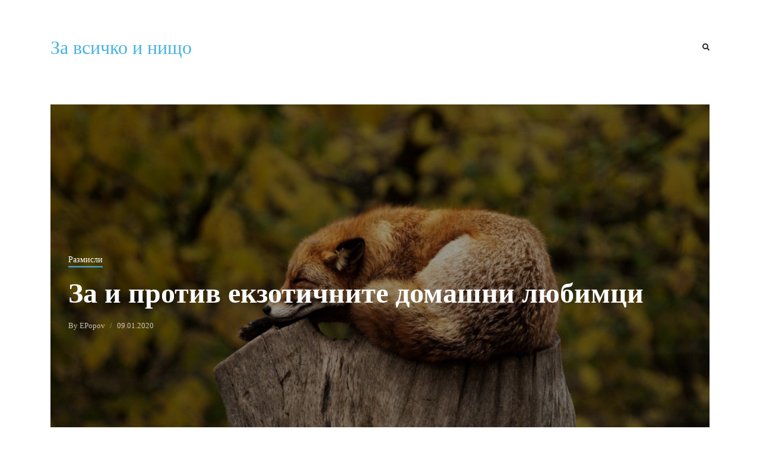

--- FILE ---
content_type: text/html; charset=UTF-8
request_url: https://emil-popov.net/za-i-protiv-ekzotichnite-domashni-lyubimci/
body_size: 9222
content:
<!DOCTYPE html>

<html lang="bg-BG">

<head>

<meta charset="UTF-8">

<meta name="viewport" content="width=device-width, initial-scale=1.0">

<title>За и против екзотичните домашни любимци &#8211; За всичко и нищо</title>
<meta name='robots' content='max-image-preview:large' />
<link rel='dns-prefetch' href='//fonts.googleapis.com' />
<link rel="alternate" type="application/rss+xml" title="За всичко и нищо &raquo; Поток" href="https://emil-popov.net/feed/" />
<link rel="alternate" type="application/rss+xml" title="За всичко и нищо &raquo; поток за коментари" href="https://emil-popov.net/comments/feed/" />
<link rel="alternate" title="oEmbed (JSON)" type="application/json+oembed" href="https://emil-popov.net/wp-json/oembed/1.0/embed?url=https%3A%2F%2Femil-popov.net%2Fza-i-protiv-ekzotichnite-domashni-lyubimci%2F" />
<link rel="alternate" title="oEmbed (XML)" type="text/xml+oembed" href="https://emil-popov.net/wp-json/oembed/1.0/embed?url=https%3A%2F%2Femil-popov.net%2Fza-i-protiv-ekzotichnite-domashni-lyubimci%2F&#038;format=xml" />
<style id='wp-img-auto-sizes-contain-inline-css' type='text/css'>
img:is([sizes=auto i],[sizes^="auto," i]){contain-intrinsic-size:3000px 1500px}
/*# sourceURL=wp-img-auto-sizes-contain-inline-css */
</style>
<style id='wp-emoji-styles-inline-css' type='text/css'>

	img.wp-smiley, img.emoji {
		display: inline !important;
		border: none !important;
		box-shadow: none !important;
		height: 1em !important;
		width: 1em !important;
		margin: 0 0.07em !important;
		vertical-align: -0.1em !important;
		background: none !important;
		padding: 0 !important;
	}
/*# sourceURL=wp-emoji-styles-inline-css */
</style>
<style id='wp-block-library-inline-css' type='text/css'>
:root{--wp-block-synced-color:#7a00df;--wp-block-synced-color--rgb:122,0,223;--wp-bound-block-color:var(--wp-block-synced-color);--wp-editor-canvas-background:#ddd;--wp-admin-theme-color:#007cba;--wp-admin-theme-color--rgb:0,124,186;--wp-admin-theme-color-darker-10:#006ba1;--wp-admin-theme-color-darker-10--rgb:0,107,160.5;--wp-admin-theme-color-darker-20:#005a87;--wp-admin-theme-color-darker-20--rgb:0,90,135;--wp-admin-border-width-focus:2px}@media (min-resolution:192dpi){:root{--wp-admin-border-width-focus:1.5px}}.wp-element-button{cursor:pointer}:root .has-very-light-gray-background-color{background-color:#eee}:root .has-very-dark-gray-background-color{background-color:#313131}:root .has-very-light-gray-color{color:#eee}:root .has-very-dark-gray-color{color:#313131}:root .has-vivid-green-cyan-to-vivid-cyan-blue-gradient-background{background:linear-gradient(135deg,#00d084,#0693e3)}:root .has-purple-crush-gradient-background{background:linear-gradient(135deg,#34e2e4,#4721fb 50%,#ab1dfe)}:root .has-hazy-dawn-gradient-background{background:linear-gradient(135deg,#faaca8,#dad0ec)}:root .has-subdued-olive-gradient-background{background:linear-gradient(135deg,#fafae1,#67a671)}:root .has-atomic-cream-gradient-background{background:linear-gradient(135deg,#fdd79a,#004a59)}:root .has-nightshade-gradient-background{background:linear-gradient(135deg,#330968,#31cdcf)}:root .has-midnight-gradient-background{background:linear-gradient(135deg,#020381,#2874fc)}:root{--wp--preset--font-size--normal:16px;--wp--preset--font-size--huge:42px}.has-regular-font-size{font-size:1em}.has-larger-font-size{font-size:2.625em}.has-normal-font-size{font-size:var(--wp--preset--font-size--normal)}.has-huge-font-size{font-size:var(--wp--preset--font-size--huge)}.has-text-align-center{text-align:center}.has-text-align-left{text-align:left}.has-text-align-right{text-align:right}.has-fit-text{white-space:nowrap!important}#end-resizable-editor-section{display:none}.aligncenter{clear:both}.items-justified-left{justify-content:flex-start}.items-justified-center{justify-content:center}.items-justified-right{justify-content:flex-end}.items-justified-space-between{justify-content:space-between}.screen-reader-text{border:0;clip-path:inset(50%);height:1px;margin:-1px;overflow:hidden;padding:0;position:absolute;width:1px;word-wrap:normal!important}.screen-reader-text:focus{background-color:#ddd;clip-path:none;color:#444;display:block;font-size:1em;height:auto;left:5px;line-height:normal;padding:15px 23px 14px;text-decoration:none;top:5px;width:auto;z-index:100000}html :where(.has-border-color){border-style:solid}html :where([style*=border-top-color]){border-top-style:solid}html :where([style*=border-right-color]){border-right-style:solid}html :where([style*=border-bottom-color]){border-bottom-style:solid}html :where([style*=border-left-color]){border-left-style:solid}html :where([style*=border-width]){border-style:solid}html :where([style*=border-top-width]){border-top-style:solid}html :where([style*=border-right-width]){border-right-style:solid}html :where([style*=border-bottom-width]){border-bottom-style:solid}html :where([style*=border-left-width]){border-left-style:solid}html :where(img[class*=wp-image-]){height:auto;max-width:100%}:where(figure){margin:0 0 1em}html :where(.is-position-sticky){--wp-admin--admin-bar--position-offset:var(--wp-admin--admin-bar--height,0px)}@media screen and (max-width:600px){html :where(.is-position-sticky){--wp-admin--admin-bar--position-offset:0px}}

/*# sourceURL=wp-block-library-inline-css */
</style><style id='wp-block-paragraph-inline-css' type='text/css'>
.is-small-text{font-size:.875em}.is-regular-text{font-size:1em}.is-large-text{font-size:2.25em}.is-larger-text{font-size:3em}.has-drop-cap:not(:focus):first-letter{float:left;font-size:8.4em;font-style:normal;font-weight:100;line-height:.68;margin:.05em .1em 0 0;text-transform:uppercase}body.rtl .has-drop-cap:not(:focus):first-letter{float:none;margin-left:.1em}p.has-drop-cap.has-background{overflow:hidden}:root :where(p.has-background){padding:1.25em 2.375em}:where(p.has-text-color:not(.has-link-color)) a{color:inherit}p.has-text-align-left[style*="writing-mode:vertical-lr"],p.has-text-align-right[style*="writing-mode:vertical-rl"]{rotate:180deg}
/*# sourceURL=https://emil-popov.net/wp-includes/blocks/paragraph/style.min.css */
</style>
<style id='global-styles-inline-css' type='text/css'>
:root{--wp--preset--aspect-ratio--square: 1;--wp--preset--aspect-ratio--4-3: 4/3;--wp--preset--aspect-ratio--3-4: 3/4;--wp--preset--aspect-ratio--3-2: 3/2;--wp--preset--aspect-ratio--2-3: 2/3;--wp--preset--aspect-ratio--16-9: 16/9;--wp--preset--aspect-ratio--9-16: 9/16;--wp--preset--color--black: #000000;--wp--preset--color--cyan-bluish-gray: #abb8c3;--wp--preset--color--white: #ffffff;--wp--preset--color--pale-pink: #f78da7;--wp--preset--color--vivid-red: #cf2e2e;--wp--preset--color--luminous-vivid-orange: #ff6900;--wp--preset--color--luminous-vivid-amber: #fcb900;--wp--preset--color--light-green-cyan: #7bdcb5;--wp--preset--color--vivid-green-cyan: #00d084;--wp--preset--color--pale-cyan-blue: #8ed1fc;--wp--preset--color--vivid-cyan-blue: #0693e3;--wp--preset--color--vivid-purple: #9b51e0;--wp--preset--gradient--vivid-cyan-blue-to-vivid-purple: linear-gradient(135deg,rgb(6,147,227) 0%,rgb(155,81,224) 100%);--wp--preset--gradient--light-green-cyan-to-vivid-green-cyan: linear-gradient(135deg,rgb(122,220,180) 0%,rgb(0,208,130) 100%);--wp--preset--gradient--luminous-vivid-amber-to-luminous-vivid-orange: linear-gradient(135deg,rgb(252,185,0) 0%,rgb(255,105,0) 100%);--wp--preset--gradient--luminous-vivid-orange-to-vivid-red: linear-gradient(135deg,rgb(255,105,0) 0%,rgb(207,46,46) 100%);--wp--preset--gradient--very-light-gray-to-cyan-bluish-gray: linear-gradient(135deg,rgb(238,238,238) 0%,rgb(169,184,195) 100%);--wp--preset--gradient--cool-to-warm-spectrum: linear-gradient(135deg,rgb(74,234,220) 0%,rgb(151,120,209) 20%,rgb(207,42,186) 40%,rgb(238,44,130) 60%,rgb(251,105,98) 80%,rgb(254,248,76) 100%);--wp--preset--gradient--blush-light-purple: linear-gradient(135deg,rgb(255,206,236) 0%,rgb(152,150,240) 100%);--wp--preset--gradient--blush-bordeaux: linear-gradient(135deg,rgb(254,205,165) 0%,rgb(254,45,45) 50%,rgb(107,0,62) 100%);--wp--preset--gradient--luminous-dusk: linear-gradient(135deg,rgb(255,203,112) 0%,rgb(199,81,192) 50%,rgb(65,88,208) 100%);--wp--preset--gradient--pale-ocean: linear-gradient(135deg,rgb(255,245,203) 0%,rgb(182,227,212) 50%,rgb(51,167,181) 100%);--wp--preset--gradient--electric-grass: linear-gradient(135deg,rgb(202,248,128) 0%,rgb(113,206,126) 100%);--wp--preset--gradient--midnight: linear-gradient(135deg,rgb(2,3,129) 0%,rgb(40,116,252) 100%);--wp--preset--font-size--small: 13px;--wp--preset--font-size--medium: 20px;--wp--preset--font-size--large: 36px;--wp--preset--font-size--x-large: 42px;--wp--preset--spacing--20: 0.44rem;--wp--preset--spacing--30: 0.67rem;--wp--preset--spacing--40: 1rem;--wp--preset--spacing--50: 1.5rem;--wp--preset--spacing--60: 2.25rem;--wp--preset--spacing--70: 3.38rem;--wp--preset--spacing--80: 5.06rem;--wp--preset--shadow--natural: 6px 6px 9px rgba(0, 0, 0, 0.2);--wp--preset--shadow--deep: 12px 12px 50px rgba(0, 0, 0, 0.4);--wp--preset--shadow--sharp: 6px 6px 0px rgba(0, 0, 0, 0.2);--wp--preset--shadow--outlined: 6px 6px 0px -3px rgb(255, 255, 255), 6px 6px rgb(0, 0, 0);--wp--preset--shadow--crisp: 6px 6px 0px rgb(0, 0, 0);}:root :where(.is-layout-flow) > :first-child{margin-block-start: 0;}:root :where(.is-layout-flow) > :last-child{margin-block-end: 0;}:root :where(.is-layout-flow) > *{margin-block-start: 24px;margin-block-end: 0;}:root :where(.is-layout-constrained) > :first-child{margin-block-start: 0;}:root :where(.is-layout-constrained) > :last-child{margin-block-end: 0;}:root :where(.is-layout-constrained) > *{margin-block-start: 24px;margin-block-end: 0;}:root :where(.is-layout-flex){gap: 24px;}:root :where(.is-layout-grid){gap: 24px;}body .is-layout-flex{display: flex;}.is-layout-flex{flex-wrap: wrap;align-items: center;}.is-layout-flex > :is(*, div){margin: 0;}body .is-layout-grid{display: grid;}.is-layout-grid > :is(*, div){margin: 0;}.has-black-color{color: var(--wp--preset--color--black) !important;}.has-cyan-bluish-gray-color{color: var(--wp--preset--color--cyan-bluish-gray) !important;}.has-white-color{color: var(--wp--preset--color--white) !important;}.has-pale-pink-color{color: var(--wp--preset--color--pale-pink) !important;}.has-vivid-red-color{color: var(--wp--preset--color--vivid-red) !important;}.has-luminous-vivid-orange-color{color: var(--wp--preset--color--luminous-vivid-orange) !important;}.has-luminous-vivid-amber-color{color: var(--wp--preset--color--luminous-vivid-amber) !important;}.has-light-green-cyan-color{color: var(--wp--preset--color--light-green-cyan) !important;}.has-vivid-green-cyan-color{color: var(--wp--preset--color--vivid-green-cyan) !important;}.has-pale-cyan-blue-color{color: var(--wp--preset--color--pale-cyan-blue) !important;}.has-vivid-cyan-blue-color{color: var(--wp--preset--color--vivid-cyan-blue) !important;}.has-vivid-purple-color{color: var(--wp--preset--color--vivid-purple) !important;}.has-black-background-color{background-color: var(--wp--preset--color--black) !important;}.has-cyan-bluish-gray-background-color{background-color: var(--wp--preset--color--cyan-bluish-gray) !important;}.has-white-background-color{background-color: var(--wp--preset--color--white) !important;}.has-pale-pink-background-color{background-color: var(--wp--preset--color--pale-pink) !important;}.has-vivid-red-background-color{background-color: var(--wp--preset--color--vivid-red) !important;}.has-luminous-vivid-orange-background-color{background-color: var(--wp--preset--color--luminous-vivid-orange) !important;}.has-luminous-vivid-amber-background-color{background-color: var(--wp--preset--color--luminous-vivid-amber) !important;}.has-light-green-cyan-background-color{background-color: var(--wp--preset--color--light-green-cyan) !important;}.has-vivid-green-cyan-background-color{background-color: var(--wp--preset--color--vivid-green-cyan) !important;}.has-pale-cyan-blue-background-color{background-color: var(--wp--preset--color--pale-cyan-blue) !important;}.has-vivid-cyan-blue-background-color{background-color: var(--wp--preset--color--vivid-cyan-blue) !important;}.has-vivid-purple-background-color{background-color: var(--wp--preset--color--vivid-purple) !important;}.has-black-border-color{border-color: var(--wp--preset--color--black) !important;}.has-cyan-bluish-gray-border-color{border-color: var(--wp--preset--color--cyan-bluish-gray) !important;}.has-white-border-color{border-color: var(--wp--preset--color--white) !important;}.has-pale-pink-border-color{border-color: var(--wp--preset--color--pale-pink) !important;}.has-vivid-red-border-color{border-color: var(--wp--preset--color--vivid-red) !important;}.has-luminous-vivid-orange-border-color{border-color: var(--wp--preset--color--luminous-vivid-orange) !important;}.has-luminous-vivid-amber-border-color{border-color: var(--wp--preset--color--luminous-vivid-amber) !important;}.has-light-green-cyan-border-color{border-color: var(--wp--preset--color--light-green-cyan) !important;}.has-vivid-green-cyan-border-color{border-color: var(--wp--preset--color--vivid-green-cyan) !important;}.has-pale-cyan-blue-border-color{border-color: var(--wp--preset--color--pale-cyan-blue) !important;}.has-vivid-cyan-blue-border-color{border-color: var(--wp--preset--color--vivid-cyan-blue) !important;}.has-vivid-purple-border-color{border-color: var(--wp--preset--color--vivid-purple) !important;}.has-vivid-cyan-blue-to-vivid-purple-gradient-background{background: var(--wp--preset--gradient--vivid-cyan-blue-to-vivid-purple) !important;}.has-light-green-cyan-to-vivid-green-cyan-gradient-background{background: var(--wp--preset--gradient--light-green-cyan-to-vivid-green-cyan) !important;}.has-luminous-vivid-amber-to-luminous-vivid-orange-gradient-background{background: var(--wp--preset--gradient--luminous-vivid-amber-to-luminous-vivid-orange) !important;}.has-luminous-vivid-orange-to-vivid-red-gradient-background{background: var(--wp--preset--gradient--luminous-vivid-orange-to-vivid-red) !important;}.has-very-light-gray-to-cyan-bluish-gray-gradient-background{background: var(--wp--preset--gradient--very-light-gray-to-cyan-bluish-gray) !important;}.has-cool-to-warm-spectrum-gradient-background{background: var(--wp--preset--gradient--cool-to-warm-spectrum) !important;}.has-blush-light-purple-gradient-background{background: var(--wp--preset--gradient--blush-light-purple) !important;}.has-blush-bordeaux-gradient-background{background: var(--wp--preset--gradient--blush-bordeaux) !important;}.has-luminous-dusk-gradient-background{background: var(--wp--preset--gradient--luminous-dusk) !important;}.has-pale-ocean-gradient-background{background: var(--wp--preset--gradient--pale-ocean) !important;}.has-electric-grass-gradient-background{background: var(--wp--preset--gradient--electric-grass) !important;}.has-midnight-gradient-background{background: var(--wp--preset--gradient--midnight) !important;}.has-small-font-size{font-size: var(--wp--preset--font-size--small) !important;}.has-medium-font-size{font-size: var(--wp--preset--font-size--medium) !important;}.has-large-font-size{font-size: var(--wp--preset--font-size--large) !important;}.has-x-large-font-size{font-size: var(--wp--preset--font-size--x-large) !important;}
/*# sourceURL=global-styles-inline-css */
</style>

<style id='classic-theme-styles-inline-css' type='text/css'>
/*! This file is auto-generated */
.wp-block-button__link{color:#fff;background-color:#32373c;border-radius:9999px;box-shadow:none;text-decoration:none;padding:calc(.667em + 2px) calc(1.333em + 2px);font-size:1.125em}.wp-block-file__button{background:#32373c;color:#fff;text-decoration:none}
/*# sourceURL=/wp-includes/css/classic-themes.min.css */
</style>
<link rel='stylesheet' id='ofelia-fonts-css' href='//fonts.googleapis.com/css?family=Montserrat%3A300%2C400%2C500%2C600%2C700%26display%3Dswap' type='text/css' media='all' />
<link rel='stylesheet' id='bootstrap-css' href='https://emil-popov.net/wp-content/themes/ofelia/css/bootstrap/css/bootstrap.min.css' type='text/css' media='all' />
<link rel='stylesheet' id='font-awesome-css' href='https://emil-popov.net/wp-content/themes/ofelia/css/fontawesome/css/font-awesome.min.css' type='text/css' media='all' />
<link rel='stylesheet' id='ofelia-style-css-css' href='https://emil-popov.net/wp-content/themes/ofelia/style.css' type='text/css' media='all' />
<script type="text/javascript" src="https://emil-popov.net/wp-includes/js/jquery/jquery.min.js?ver=3.7.1" id="jquery-core-js"></script>
<script type="text/javascript" src="https://emil-popov.net/wp-includes/js/jquery/jquery-migrate.min.js?ver=3.4.1" id="jquery-migrate-js"></script>
<link rel="https://api.w.org/" href="https://emil-popov.net/wp-json/" /><link rel="alternate" title="JSON" type="application/json" href="https://emil-popov.net/wp-json/wp/v2/posts/383" /><link rel="EditURI" type="application/rsd+xml" title="RSD" href="https://emil-popov.net/xmlrpc.php?rsd" />
<meta name="generator" content="WordPress 6.9" />
<link rel="canonical" href="https://emil-popov.net/za-i-protiv-ekzotichnite-domashni-lyubimci/" />
<link rel='shortlink' href='https://emil-popov.net/?p=383' />
  

</head>

<body class="wp-singular post-template-default single single-post postid-383 single-format-standard wp-embed-responsive wp-theme-ofelia" itemscope itemtype="https://schema.org/WebPage">

<div class="space16 padding-tb16"></div>


<div class="menu-mask"></div><!-- /menu-mask -->
<div class="mobile-menu-holder">

<div class="modal-menu-container">
 <div class="exit-mobile">
<span class="icon-bar1"></span>
<span class="icon-bar2"></span>
 </div>

    	
</div>	

<div class="menu-contact">

<ul class="social-media">
     
           
     	 
     	 
	       
      
          
    
          
         
     
          
     	 
	 
      </ul>

</div><!-- /menu-contact-->

</div><!-- /mobile-menu-holder-->

<header id="header-1" class="header-top" itemscope="itemscope" itemtype="https://schema.org/WPHeader">

<div class="container">

<div class="headerHolder header-1">

<div class="nav-button-holder">

	      
</div><!--nav-button-holder-->

 
     
    <div class="logo logo-1"><div class="logo-txt"><a href="https://emil-popov.net/">За всичко и нищо</a></div></div>
    
    	
	 <nav class="nav-holder nav-holder-1" itemscope="itemscope" itemtype="https://schema.org/SiteNavigationElement">

	
</nav>

 
<div class="search-header">
<div class="search-btn"><i class="fas fa-search"></i></div>
<div class="search-bar"><form method="get" action="https://emil-popov.net//">
	<span><input type="text" name="s" class="search-string" placeholder="type and hit enter"/></span>
</form>
</div> 
</div>


</div>
</div>	

</header>
<div class="space16 padding-tb16"></div>
	
	

<div class="container topSinglePost"> 


<div class="topSingleBkgImg">

<div class="item-img-holder" />


<img class="img-fluid" src="https://emil-popov.net/wp-content/uploads/sites/13/2020/01/fox-1284512_1920-scaled-1-1400x800.jpg" alt="За и против екзотичните домашни любимци" width="1400" height="800" />


<div class="item-desc item-desc-single-over">

<div class="post-categ"><a href="https://emil-popov.net/category/razmisli/" rel="category tag">Размисли</a></div>

<h1 class="post-title single-post-title">За и против екзотичните домашни любимци</h1>

<ul class="post-meta">

<li class="meta-author"><span class="author-url">By</span> EPopov</li>

<li class="meta-date">09.01.2020</li>

</ul>

</div>

</div>


</div>

<div id="wrap-content" class="blog-post-single">

<div class="container">

<div class="row">


<div class="col-md-12 page-full">




<article id="post-383" class="blog-item-1col single-post-holder post-383 post type-post status-publish format-standard has-post-thumbnail hentry category-razmisli tag-218 tag-228 tag-414 tag-426 tag-570 tag-614 tag-783" >

<div class="post-content single-post-content clearfix">


<p>В интернет е пълно с известни случаи на хора с по-нестандартни домашни любимци от типа на пустинни лисици, захарни торбести летящи катерици и какви ли не още. Несъмнено са сензационни – нищо чудно, че имат толкова последователи, &#8211; но доколко е добра идея да гледаш в домашни условия животно, което според почти всяка дефиниция е диво?<br>
Толкова сме свикнали на котки и кучета, че някак си забравяме, че те не са диви животни събрани от гората и възпитани да не ядат стопаните си. Кучетата са опитомени преди десетки хиляди години и не приличат особено на съвременните си диви роднини – не по вид и особено не по поведение. Котките, по всичко личи, са се опитомили доброволно, като са видели шанс за храна и удобство в близост до човешките общности и просто са се нанесли. Ние от своя страна сме ги запазили като удобно средство за борба с вредителите.<br>
Но има разлика, между питомни животни, потомци на други питомни животни, и опитомени диви животни.<br>
Много интересен експеримент прави една ферма за лисици (поради липса на по-добра дума) в Русия, като май съм чувал и за подобни случаи в Канада и Америка. В тази ферма отглеждат лисици, родени в рамката на фермата, но също и ги развъждат и селектират според приятелското им отношение към хората. В клипа, който гледах за тези лисици, се описва разликата в поведението на селектираните лисици и тези, които просто са свикнали да са сред хора. В затворена стая с човек, вторият тип лисица е склонна на контакт, но не го търси и през повечето време си седи в нейния край. Селектираните лисици, обаче, показват много по-дружелюбно отношение към човека и активно търсят неговото внимание. Това намеква, че освен да подбере конкретни способности и черти за създаването на различни породи, човекът от миналото също е селектирал кучетата според тяхната дружелюбност към човека. Това е мое мнение, но според мен сме забравили да селектираме котките по същия показател.<br>
Това обаче ни казва също, че колкото и да ни харесва едно диво животно, то е на първо място диво. За него животът сред хората е много по-неестествен, отколкото за кучетата и котките. Много от тези „диви“ домашни любимци не могат да живеят сред природата, защото инстинктите им вече са твърде притъпени, но това не прави ситуацията по-малко вредна за тях и за бъдещите „екзотични“ животни, които по един или друг начин ще се озоват в нечии двустаен апартамент.<br>
В крайна сметка по-скоро съм против, освен ако обстоятелствата не позволяват по-добър живот на въпросния домашен любимец.<br>
Вие какво мислите за отглеждането на диви животни в домашни условия?</p>

</div><!--post-content-->


	

<div class="single-bottom">

	
<div class="tagcloud tags-single-page">
  <a href="https://emil-popov.net/tag/%d0%b4%d0%b8%d0%b2%d0%b8-%d0%b6%d0%b8%d0%b2%d0%be%d1%82%d0%bd%d0%b8/" rel="tag">диви животни</a> <a href="https://emil-popov.net/tag/%d0%b4%d0%be%d0%bc%d0%b0%d1%88%d0%bd%d0%b8-%d0%bb%d1%8e%d0%b1%d0%b8%d0%bc%d1%86%d0%b8/" rel="tag">домашни любимци</a> <a href="https://emil-popov.net/tag/%d0%ba%d1%83%d1%87%d0%b5%d1%82%d0%b0/" rel="tag">кучета</a> <a href="https://emil-popov.net/tag/%d0%bb%d0%b8%d1%81%d0%b8%d1%86%d0%b8/" rel="tag">лисици</a> <a href="https://emil-popov.net/tag/%d0%be%d0%bf%d0%b8%d1%82%d0%be%d0%bc%d0%b5%d0%bd%d0%b8/" rel="tag">опитомени</a> <a href="https://emil-popov.net/tag/%d0%bf%d0%be%d0%b2%d0%b5%d0%b4%d0%b5%d0%bd%d0%b8%d0%b5/" rel="tag">поведение</a> <a href="https://emil-popov.net/tag/%d1%81%d0%b5%d0%bb%d0%b5%d0%ba%d1%82%d0%b8%d1%80%d0%b0%d0%bd%d0%b8/" rel="tag">селектирани</a></div><!--tags-single-page-->

 

</div><!--single-bottom--> 
  
  

<div class="row meta-nav-holder">

<div class="col meta-nav">
<div class="nav-post"><h4 class="widgettitle">Previous post</h4> <a href="https://emil-popov.net/stoyan-mavrodiev-prevarna-bbr-v-zavarshena-finansova-grupa-s-tri-novi-dashterni-druzhestva/" rel="prev">&larr; Стоян Мавродиев превърна ББР в завършена финансова група с три нови дъщерни дружества</a> </div></div>
<div class="col meta-nav meta-nav-right">
<div class="nav-post"><h4 class="widgettitle">Next post</h4> <a href="https://emil-popov.net/za-higienata-na-tehnologichnite-dzadzhi/" rel="next">За хигиената на технологичните джаджи &rarr;</a> </div></div>

</div><!--meta-nav-holder-->

</article>




</div>


</div><!--row-->
</div><!--container-->

</div>

 

<footer itemscope="itemscope" itemtype="https://schema.org/WPFooter">
	<div class="container">


   
   
          
     <ul class="social-media">
     
           
     	 
     	 
	       
      
          
    
          
         
     
          
     	 
	 
      </ul>

</div><!--container-->


</footer>


<script type="speculationrules">
{"prefetch":[{"source":"document","where":{"and":[{"href_matches":"/*"},{"not":{"href_matches":["/wp-*.php","/wp-admin/*","/wp-content/uploads/sites/13/*","/wp-content/*","/wp-content/plugins/*","/wp-content/themes/ofelia/*","/*\\?(.+)"]}},{"not":{"selector_matches":"a[rel~=\"nofollow\"]"}},{"not":{"selector_matches":".no-prefetch, .no-prefetch a"}}]},"eagerness":"conservative"}]}
</script>
<script type="text/javascript" src="https://emil-popov.net/wp-content/themes/ofelia/js/jquery.easing.min.js" id="easing-js"></script>
<script type="text/javascript" src="https://emil-popov.net/wp-content/themes/ofelia/js/simple-lightbox.js" id="simple-lightbox-js"></script>
<script type="text/javascript" src="https://emil-popov.net/wp-content/themes/ofelia/js/init.js" id="ofelia-init-js"></script>
<script id="wp-emoji-settings" type="application/json">
{"baseUrl":"https://s.w.org/images/core/emoji/17.0.2/72x72/","ext":".png","svgUrl":"https://s.w.org/images/core/emoji/17.0.2/svg/","svgExt":".svg","source":{"concatemoji":"https://emil-popov.net/wp-includes/js/wp-emoji-release.min.js?ver=6.9"}}
</script>
<script type="module">
/* <![CDATA[ */
/*! This file is auto-generated */
const a=JSON.parse(document.getElementById("wp-emoji-settings").textContent),o=(window._wpemojiSettings=a,"wpEmojiSettingsSupports"),s=["flag","emoji"];function i(e){try{var t={supportTests:e,timestamp:(new Date).valueOf()};sessionStorage.setItem(o,JSON.stringify(t))}catch(e){}}function c(e,t,n){e.clearRect(0,0,e.canvas.width,e.canvas.height),e.fillText(t,0,0);t=new Uint32Array(e.getImageData(0,0,e.canvas.width,e.canvas.height).data);e.clearRect(0,0,e.canvas.width,e.canvas.height),e.fillText(n,0,0);const a=new Uint32Array(e.getImageData(0,0,e.canvas.width,e.canvas.height).data);return t.every((e,t)=>e===a[t])}function p(e,t){e.clearRect(0,0,e.canvas.width,e.canvas.height),e.fillText(t,0,0);var n=e.getImageData(16,16,1,1);for(let e=0;e<n.data.length;e++)if(0!==n.data[e])return!1;return!0}function u(e,t,n,a){switch(t){case"flag":return n(e,"\ud83c\udff3\ufe0f\u200d\u26a7\ufe0f","\ud83c\udff3\ufe0f\u200b\u26a7\ufe0f")?!1:!n(e,"\ud83c\udde8\ud83c\uddf6","\ud83c\udde8\u200b\ud83c\uddf6")&&!n(e,"\ud83c\udff4\udb40\udc67\udb40\udc62\udb40\udc65\udb40\udc6e\udb40\udc67\udb40\udc7f","\ud83c\udff4\u200b\udb40\udc67\u200b\udb40\udc62\u200b\udb40\udc65\u200b\udb40\udc6e\u200b\udb40\udc67\u200b\udb40\udc7f");case"emoji":return!a(e,"\ud83e\u1fac8")}return!1}function f(e,t,n,a){let r;const o=(r="undefined"!=typeof WorkerGlobalScope&&self instanceof WorkerGlobalScope?new OffscreenCanvas(300,150):document.createElement("canvas")).getContext("2d",{willReadFrequently:!0}),s=(o.textBaseline="top",o.font="600 32px Arial",{});return e.forEach(e=>{s[e]=t(o,e,n,a)}),s}function r(e){var t=document.createElement("script");t.src=e,t.defer=!0,document.head.appendChild(t)}a.supports={everything:!0,everythingExceptFlag:!0},new Promise(t=>{let n=function(){try{var e=JSON.parse(sessionStorage.getItem(o));if("object"==typeof e&&"number"==typeof e.timestamp&&(new Date).valueOf()<e.timestamp+604800&&"object"==typeof e.supportTests)return e.supportTests}catch(e){}return null}();if(!n){if("undefined"!=typeof Worker&&"undefined"!=typeof OffscreenCanvas&&"undefined"!=typeof URL&&URL.createObjectURL&&"undefined"!=typeof Blob)try{var e="postMessage("+f.toString()+"("+[JSON.stringify(s),u.toString(),c.toString(),p.toString()].join(",")+"));",a=new Blob([e],{type:"text/javascript"});const r=new Worker(URL.createObjectURL(a),{name:"wpTestEmojiSupports"});return void(r.onmessage=e=>{i(n=e.data),r.terminate(),t(n)})}catch(e){}i(n=f(s,u,c,p))}t(n)}).then(e=>{for(const n in e)a.supports[n]=e[n],a.supports.everything=a.supports.everything&&a.supports[n],"flag"!==n&&(a.supports.everythingExceptFlag=a.supports.everythingExceptFlag&&a.supports[n]);var t;a.supports.everythingExceptFlag=a.supports.everythingExceptFlag&&!a.supports.flag,a.supports.everything||((t=a.source||{}).concatemoji?r(t.concatemoji):t.wpemoji&&t.twemoji&&(r(t.twemoji),r(t.wpemoji)))});
//# sourceURL=https://emil-popov.net/wp-includes/js/wp-emoji-loader.min.js
/* ]]> */
</script>

<script defer src="https://static.cloudflareinsights.com/beacon.min.js/vcd15cbe7772f49c399c6a5babf22c1241717689176015" integrity="sha512-ZpsOmlRQV6y907TI0dKBHq9Md29nnaEIPlkf84rnaERnq6zvWvPUqr2ft8M1aS28oN72PdrCzSjY4U6VaAw1EQ==" data-cf-beacon='{"version":"2024.11.0","token":"09360f5640db4958a66846233d04f8d9","r":1,"server_timing":{"name":{"cfCacheStatus":true,"cfEdge":true,"cfExtPri":true,"cfL4":true,"cfOrigin":true,"cfSpeedBrain":true},"location_startswith":null}}' crossorigin="anonymous"></script>
</body>
</html>

--- FILE ---
content_type: text/css; charset=utf-8
request_url: https://emil-popov.net/wp-content/themes/ofelia/style.css
body_size: 10854
content:
/*
Theme Name: Ofelia
Theme URI: https://matchthemes.com/premium/ofelia-travel-personal-wordpress-theme/
Description: Ofelia - Travel Personal WordPress Blog Theme
Version: 2.0.7
Author: MatchThemes
Author URI: https://matchthemes.com
Tested up to: 6.7
Requires PHP: 7.4
License:
License URI:
Tags: one-column, two-columns, three-columns, blog, theme-options, featured-images, grid-layout, news
Text Domain: ofelia
*/

/*************************************
 
 
 	1. MAIN STYLE
	
	2. HEADER
	
	3. HOME
	
	4. BLOG LAYOUTS
	
	5. SINGLE PAGE
	
	6. FOOTER
	
	7. OTHER
 
 
 
************************************/


/*************************************

1. MAIN STYLE

 ************************************/


/* RESET STYLES */

*,
html,
body,
div,
dl,
dt,
dd,
ul,
ol,
li,
h1,
h2,
h3,
h4,
h5,
h6,
pre,
form,
label,
fieldset,
input,
p,
blockquote,
th,
td {
	margin: 0;
	padding: 0
}

table {
	border-collapse: collapse;
	border-spacing: 0
}

fieldset,
img {
	border: 0
}

address,
caption,
cite,
code,
dfn,
th,
var {
	font-style: normal;
	font-weight: normal
}

address {
	font-style: italic;
}

caption,
th {
	text-align: left
}

h1,
h2,
h3,
h4,
h5,
h6 {
	font-weight: normal;
}

q:before,
q:after {
	content: '';
}

strong,
b {
	font-weight: bold;
}

em,
cite {
	font-style: italic;
}

cite {
	display: block;
}

strike,
del {
	text-decoration: line-through;
}

sup {
	font-size: 11px;
	position: relative;
	vertical-align: top;
	top: 5px;
}

sub {
	bottom: 5px;
	font-size: 11px;
	position: relative;
	vertical-align: bottom;
}

.italic {
	font-style: italic;
}

button,
input,
select,
textarea {
	font-size: 100%;
	margin: 0;
	vertical-align: baseline;
	*vertical-align: middle;
}

.no-margin {
	margin: 0px !important;
}

.no-bottom {
	margin-bottom: 0px;
}

.no-padding {
	padding: 0px;
}

.column-clear {
	clear: both;
}

.wp-caption {
	max-width: 100%;
}

.sticky {
	position: relative;
}

.wp-caption-text,
.gallery-caption {
	color: #555555;
	font-size: 12px;
	text-align: center;
	margin-top: 24px;
	font-style: italic;
	font-weight: 300;
}

.gallery-columns-6 .gallery-caption,
.gallery-columns-7 .gallery-caption,
.gallery-columns-8 .gallery-caption,
.gallery-columns-9 .gallery-caption {
	display: none;
}

.bypostauthor .comment-body {
	border-bottom: 1px solid #f2f2f2;
}

.screen-reader-text {
	clip: rect(1px, 1px, 1px, 1px);
	height: 1px;
	overflow: hidden;
	position: absolute !important;
	width: 1px;
	word-wrap: normal !important;
}

.screen-reader-text:hover,
.screen-reader-text:active,
.screen-reader-text:focus {
	display: block;
	top: 5px;
	left: 5px;
	width: auto;
	height: auto;
	padding: 1em 1.5em;
	font-size: 0.8em;
	line-height: normal;
	color: #21759b;
	background-color: #f1f1f1;
	border-radius: 3px;
	box-shadow: 0 0 2px 2px rgba(0, 0, 0, 0.6);
	clip: auto !important;
	text-decoration: none;
	z-index: 100000;
	/* Above WP toolbar */
}

.alignright {
	float: right;
	margin: 3px 0 0 24px;
}

.alignleft {
	float: left;
	margin: 3px 24px 0 0;
}

.aligncenter {
	text-align: center;
	margin: 16px auto;
}

hr {
	margin-top: 24px;
	margin-bottom: 24px;
	border: 0;
	border-top: 1px solid #eee;
}

pre,
code {
	background: #f0f0f0;
	color: #333333;
	font-family: "Courier New", Courier, monospace;
	padding: 8px 16px;
	border: none;
	margin-bottom: 24px;
	overflow: auto;
	border-radius: 0;
	font-size: 13px;
}

pre {
	padding: 24px;
	overflow: auto;
	white-space: pre-wrap;
	margin-bottom: 24px;
}

article,
aside,
figure,
footer,
header,
hgroup,
nav,
section {
	display: block;
}

* {
	-webkit-box-sizing: border-box;
	/* Safari/Chrome, other WebKit */
	-moz-box-sizing: border-box;
	/* Firefox, other Gecko */
	box-sizing: border-box;
	/* Opera/IE 8+ */
}

html {
	-webkit-font-smoothing: antialiased;
}

body {
	-webkit-font-smoothing: antialiased;
	-webkit-text-size-adjust: 100%;
	-webkit-overflow-scrolling: touch;
	text-rendering: optimizeLegibility;
	background: #ffffff;
	color: #656565;
	font-size: 16px;
	line-height: 1.7;
	overflow-x: hidden;
}

h1,
h2,
h3,
h4,
h5,
h6 {
	color: #252525;
	font-weight: 400;
	line-height: 1.4em;
	margin-bottom:12px;
}

h1 {
	font-size: 54px;
	line-height: 1.2em;
}

h2 {
	font-size: 48px;
	line-height: 1.2em;
}

h3 {
	font-size: 36px;
}

h4 {
	font-size: 32px;
}

h5 {
	font-size: 24px;
}

h6 {
	font-size: 16px;
}

a {
	color: #4AB3E2;
	text-decoration: none;
}

p a {
	border-bottom: 1px solid #4AB3E2;
}

p a:hover {
	color: #4AB3E2;
	text-decoration: none;
	border: none;
}

a:hover,
a:active,
a:focus {
	outline: none;
	text-decoration: none;
}

ul,
ol {
	margin: 0 0 16px 24px;
}

.alignc {
	text-align: center;
}

.alignr {
	text-align: right;
}

.none {
	display: none;
}

blockquote {
	font-size: 24px;
	line-height: 1.6em;
	font-style: italic;
	color: #252525;
	border-left: 5px solid #4AB3E2;
	position: relative;
	margin: 24px 0;
	padding: 16px;
}

blockquote cite {
	color: #999999;
	font-size: 12px;
	font-style: normal;
	font-weight: 300;
	text-transform: uppercase;
}

blockquote cite {
	line-height: 1;
	margin-top: 16px;
}

p,
ul,
ol {
	margin-bottom: 24px;
}


/* definition lists */

dl dt {
	margin-bottom: 0;
}

dl dd {
	margin-left: 16px;
	margin-bottom: 24px;
}


/* tables */

table {
	border: 1px solid #e5e5e5;
	font-size: 16px;
	text-align: center;
	margin-bottom: 24px;
	border-collapse: collapse;
	width: 100%;
}

table caption {
	margin-bottom: 24px;
	text-align: center;
}

table th,
table td {
	border-bottom: 1px solid #e5e5e5;
	border-right: 1px solid #e5e5e5;
	text-align: center;
	padding: 8px;
}

table th {
	font-weight: bold;
}

div p:last-child {
	margin-bottom: 0;
}

.clearfix:after {
    display: block;
    clear: both;
    content: "";
}

figure {
  margin: 0 0 1rem;
}

img {
  vertical-align: middle;
  border-style: none;
}

svg {
  overflow: hidden;
  vertical-align: middle;
}

textarea {
    overflow: auto;
    resize: vertical;
}

button, input, optgroup, select, textarea {
    margin: 0;
    font-family: inherit;
    font-size: inherit;
    line-height: inherit;
}

a,
.post-categ a:after,
#submit,
.wpcf7-submit,
.search-btn,
.search-bar {
	-webkit-backface-visibility: hidden;
	-webkit-transition: all 1s cubic-bezier(0.25, 1, 0.35, 1) 0s;
	-moz-transition: all 1s cubic-bezier(0.25, 1, 0.35, 1) 0s;
	-o-transition: all 1s cubic-bezier(0.25, 1, 0.35, 1) 0s;
	-ms-transition: all 1s cubic-bezier(0.25, 1, 0.35, 1) 0s;
	transition: all 1s cubic-bezier(0.25, 1, 0.35, 1) 0s;
}

.container,
.row > *{
	padding-left: 15px;
	padding-right: 15px;
}

.row{
	margin-left: -15px;
	margin-right: -15px;
}

/*************************************

2. HEADER

************************************/

.social-media {
	list-style: none;
	margin: 0;
	font-size: 0;
}

.social-media li {
	display: inline-block;
	font-size: 13px;
	margin-left: 12px;
}

.social-media li a {
	color: #b5b5b5;
}

.social-media li:first-child {
	margin-left: 0;
}

a.social-twitter:hover {
	color: #29C5F6 !important;
}

a.social-facebook:hover {
	color: #6788CE !important;
}

a.social-gplus:hover {
	color: #E75C3C !important;
}

a.social-linkedin:hover {
	color: #3A9BDC !important;
}

a.social-pinterest:hover {
	color: #FE4445 !important;
}

a.social-youtube:hover {
	color: #E34040 !important;
}

a.social-vimeo:hover {
	color: #44BBFF !important;
}

a.social-instagram:hover {
	color: #AA8062 !important;
}

a.social-dribbble:hover {
	color: #ED4F8C !important;
}

a.social-skype:hover {
	color: #24B4F0 !important;
}


/*** menu large screens ***/

.menu-nav {
	margin: 0;
	font-size: 0;
	text-align: center;
}

.menu-nav li {
	display: inline-block;
	position: relative;
	margin-left: 24px;
	font-size: 16px;
	font-weight: 500;
}

.menu-nav li:first-child {
	margin-left: 0px;
}

.menu-nav li a {
	color: #252525;
	padding-bottom: 16px;
	display: block;
}

.menu-nav li a:hover,
.menu-nav li a:focus {
	color: #4AB3E2;
}

.menu-nav ul {
	display: none;
	margin: 0;
	padding: 12px 0;
	width: 180px;
	position: absolute;
	top: 42px;
	left: -24px;
	background: #252525;
	z-index: 5;
}

.menu-nav ul:before {
	content: '';
	position: absolute;
	left: 19px;
	top: -6px;
	width: 0;
	height: 0;
	border-style: solid;
	border-width: 0 10px 10px 10px;
	border-color: transparent transparent #252525 transparent;
}

.menu-nav ul li {
	display: block;
	background: none;
	margin: 0;
	font-size: 13px;
	font-weight: 400;
	text-align: left;
}

.menu-nav ul li>a {
	display: block;
	padding: 4px 24px;
	color: #999999;
}

.menu-nav ul li a:hover,
.menu-nav li:hover ul li a:hover {
	text-decoration: none;
	color: #ffffff;
}

.menu-nav li:hover>ul {
	display: block;
}

.menu-nav li ul ul {
	left: 100%;
	top: -12px;
	padding: 12px 0;
	margin: 0;
}

.menu-nav li ul ul:before,
.menu-nav li ul a:before {
	display: none;
}


/*** end menu large screens ***/


/*** menu mobile ***/

.nav-button-holder {
	display: none;
}

.nav-button {
	background: none;
	border: none;
	cursor: pointer;
	height: 20px;
}

.icon-bar,
.icon-bar1,
.icon-bar2 {
	display: block;
	height: 2px;
	width: 20px;
	background: #454545;
	margin-left: auto;
	margin-right: auto;
	-webkit-transition: all 0.3s ease 0s;
	-ms-transition: all 0.3s ease 0s;
	transition: all 0.3s ease 0s;
	position: relative;
}

.icon-bar:before,
.icon-bar:after {
	background: #454545;
	content: "";
	height: 100%;
	left: 0;
	position: absolute;
	top: -6px;
	width: 100%;
}

.icon-bar:after {
	bottom: -6px;
	top: auto;
}

.menu-mobile {
	font-size: 0;
	margin: 0 auto;
	margin-left: 0;
	margin-top: 16px;
}

.menu-mobile li {
	font-size: 18px;
	font-weight: 600;
	letter-spacing: 1px;
	padding-top: 16px;
	list-style: none;
}

.menu-mobile li a {
	color: #252525;
	display: block;
	line-height: 1;
}

.menu-mobile li a:hover,
.menu-mobile li a:focus {
	background: none;
}

.menu-mobile li:hover>a,
.menu-mobile li.current-menu-item>a {
	color: #999999;
}

.menu-mobile>li.menu-item-has-children>a:after {
	content: "\f107";
	display: inline-block;
	font-family: "Font Awesome 5 Free";
	font-weight: 700;
	margin-left: 7px;
	margin-right: 0;
	font-size: 12px;
	vertical-align: middle;
	-webkit-transition: all 0.3s;
	-ms-transition: all 0.3s;
	transition: all 0.3s;
}

.menu-mobile>li.menu-item-has-children.menu-open>a:after {
	content: "\f106";
}

.menu-mobile ul {
	margin-left: 0px;
	margin-bottom: 4px;
}

.menu-mobile>li>ul {
	display: none;
}

.menu-mobile>li.menu-open>ul {
	display: block;
}

.menu-mobile ul li {
	font-size: 14px;
	font-weight: 400;
	padding-top: 16px;
	text-transform: none;
	padding-left: 8px;
	letter-spacing: 1px;
	display: block;
}

.menu-contact {
	margin-top: 92px;
	text-align: center;
}

.menu-contact .social-media {
	margin-top: 24px;
	padding-bottom: 48px;
}


/*** end menu mobile ***/


/***** MODAL WINDOW ******/

body.has-active-menu {
	overflow: hidden;
}

.menu-mask {
	position: fixed;
	z-index: 99;
	top: 0;
	left: 0;
	width: 0;
	height: 0;
	opacity: 0;
}

.menu-mask.is-active {
	width: 100%;
	height: 100%;
	opacity: 0.9;
}

.mobile-menu-holder {
	position: fixed;
	z-index: 100;
	top: 0;
	left: 0;
	overflow-y: scroll;
	width: 260px;
	height: 100%;
	background: #ffffff;
	opacity: 0;
	padding: 0 30px;
	-webkit-transform: translateX(-300px);
	-ms-transform: translateX(-300px);
	transform: translateX(-300px);
	-webkit-backface-visibility: hidden;
	-webkit-transition: all 0.7s cubic-bezier(0.25, 1, 0.35, 1) 0s;
	-moz-transition: all 0.7s cubic-bezier(0.25, 1, 0.35, 1) 0s;
	-o-transition: all 0.7s cubic-bezier(0.25, 1, 0.35, 1) 0s;
	-ms-transition: all 0.7s cubic-bezier(0.25, 1, 0.35, 1) 0s;
	transition: all 0.7s cubic-bezier(0.25, 1, 0.35, 1) 0s;
}

.mobile-menu-holder.is-active {
	opacity: 1;
	-webkit-transform: translateX(0px);
	-ms-transform: translateX(0px);
	transform: translateX(0px);
}

.modal-menu-container {
	position: relative;
}

.exit-mobile {
	cursor: pointer;
	padding: 7px 1px;
	display: inline-block;
	background: #ffffff;
	margin-top: 32px;
}

.icon-bar1 {
	top: 2px;
	-webkit-transform: rotate(45deg);
	-ms-transform: rotate(45deg);
	transform: rotate(45deg);
}

.icon-bar2 {
	-webkit-transform: rotate(-45deg);
	-ms-transform: rotate(-45deg);
	transform: rotate(-45deg);
}


/***** END MODAL WINDOW ******/

.headerHolder {
	display: flex;
	padding: 32px 0 16px 0;
	align-items: center;
}


/** Header 1 **/

.logo {
	flex: 1 1 auto;
}

.logo-1 {
	padding-bottom: 16px;
}

.logo-txt {
	font-size: 32px;
	line-height: 1;
}

.logo img {
	background: none;
}

.search-header {
	position: relative;
	padding-bottom: 16px;
	padding-left: 16px;
}

.search-btn {
	font-size: 12px;
	cursor: pointer;
	color: #252525;
}

.search-btn:hover {
	color: #4AB3E2;
}

.search-bar {
	opacity: 0;
	width: 160px;
	position: absolute;
	right: 24px;
	top: 50%;
	padding-bottom: 16px;
	z-index: -1;
	-ms-transform: translateY(-50%);
	-webkit-transform: translateY(-50%);
	-moz-transform: translateY(-50%);
	-o-transform: translateY(-50%);
	transform: translateY(-50%);
}

.search-bar.active {
	opacity: 1;
	z-index: 5;
}

.search-bar .search-string {
	padding: 12px;
	width: 100%;
	border: 1px solid #e5e5e5;
	line-height: 1.3;
	letter-spacing: 0.02em;
	font-size: 13px;
}


/** Header 2 **/

.logo-2 {
	text-align: right;
}

.nav-button-2 {
	height: auto;
}

.nav-button-2 .icon-bar {
	display: inline-block;
	vertical-align: middle;
}

.menu-txt {
	font-size: 12px;
	margin-left: 4px;
}

.search-header-2 {
	padding-bottom: 0px;
}

.search-header-2 .search-bar {
	left: 36px;
	right: auto;
	padding-bottom: 0px;
}


/** Header 3 **/

.header-3 {
	display: block;
	text-align: center;
}

.logo-3 {
	flex: 0 1 auto;
	text-align: center;
	margin-bottom: 16px;
}

.nav-holder-3 {
	display: inline-block;
	position: relative;
}

.search-header3 {
	position: absolute;
	right: -24px;
	top: 4px;
}

.search-bar3 {
	padding-bottom: 0;
}

.search-mobile {
	display: none;
}


/* HEADER PAGES */

.topSingleBkg {
	display: block;
	overflow: hidden;
	position: relative;
}

.topSingleBkgImg {
	width: 100%;
	overflow: hidden;
	position: relative;
}

.inner-desc {
	width: 60%;
}

.inner-desc h1 {
	font-size: 54px;
	font-weight: 600;
}

.topSingleBkgImg .inner-desc {
	position: absolute;
	z-index: 4;
	text-align: center;
	top: 50%;
	left: 0;
	right: 0;
	-ms-transform: translateY(-50%);
	-webkit-transform: translateY(-50%);
	-moz-transform: translateY(-50%);
	-o-transform: translateY(-50%);
	transform: translateY(-50%);
}

.topSingleBkgImg,
.topSingleBkgImg h1 {
	color: #ffffff;
}


/* END HEADER PAGES */

.nav-fixed-top {
	position: fixed;
	top: 0;
	right: 0;
	left: 0;
	z-index: 99;
}

.header-top.nav-fixed-top {
	background: #ffffff;
}

.nav-header-2 {
	line-height: 1;
}


/*************************************

3. HOME

************************************/

.topHome {
	padding-top: 16px;
	padding-bottom: 72px;
}

.topHome .post-title {
	margin: 0;
}


/* SLIDER */

.slider-container {
	position: relative;
}

.slider-item-box {
	height: 100vh;
}

.slider-img {
	background-position: center center;
	background-repeat: no-repeat;
	background-size: cover;
	display: block;
	height: 100%;
	position: relative;
	width: 100%;
}

.slider-caption {
	position: absolute;
	left: 0;
	top: 50%;
	right: 0;
	text-align: center;
	padding: 0 54px;
	z-index: 2;
	-ms-transform: translateY(-50%);
	-webkit-transform: translateY(-50%);
	-moz-transform: translateY(-50%);
	-o-transform: translateY(-50%);
	transform: translateY(-50%);
}

.slider-caption,
.slider-caption h1 {
	font-size: 62px;
	color: #ffffff;
	line-height: 1.2em;
}


/* END SLIDER */

.menu-img2{
	-webkit-transform: translateY(0);
	-ms-transform: translateY(0);
	transform: translateY(0);
	
	-webkit-transition: transform 1s cubic-bezier(0.30, 1, 0.35, 1) 0s;
	-moz-transition: transform 1s cubic-bezier(0.30, 1, 0.35, 1) 0s;
	-o-transition: transform 1s cubic-bezier(0.30, 1, 0.35, 1) 0s;
	-ms-transition: transform 1s cubic-bezier(0.30, 1, 0.35, 1) 0s;
	transition: transform 1s cubic-bezier(0.30, 1, 0.35, 1) 0s;
	
	margin-bottom: 32px;
}

.menu-img2:hover{
	-webkit-transform: translateY(-10px);
	-ms-transform: translateY(-10px);
	transform: translateY(-10px);
}

.menu-img2 img {
  box-shadow: 0px 2px 6px 2px rgba(0, 0, 0, 0.1);
  margin-bottom: 16px;
}

.menu-img2 .wp-block-image{
	margin-bottom: 0;
}


/*************************************

4. BLOG LAYOUTS

************************************/

.posts-holder {
	padding-right: 30px;
}

.posts-holder-push-right {
	order: 2;
	padding-right: 0;
	padding-left: 30px;
}

.blog-holder {
	display: flex;
	flex-wrap: wrap;
	gap: 2em;
}

.blog-item {
	display: block;
	overflow: hidden;
	position: relative;
	width: calc((100% / 2) - 2em + (2em / 2)); 	
	height: 550px;
}

.blog-item-classic{
	display: block;
	overflow: hidden;
	position: relative;
	width: calc((100% / 2) - 2em + (2em / 2)); 	
}

.item-holder {
	width: 100%;
	height: 100%;
	overflow: hidden;
	position: relative;
}

.item-img-holder {
	display: block;
	height: 100%;
	position: relative;
	width: 100%;
}

.item-img-holder-classic{
	display: block;
	position: relative;
	overflow: hidden;
}

.item-img-holder,
.blog-item-classic img,
.item-metro-holder img{

	-webkit-transform: scale(1);
	-moz-transform: scale(1);
	-ms-transform: scale(1);
	-o-transform: scale(1);
	transform: scale(1);
	
	-webkit-backface-visibility: hidden;
	-webkit-transition: all 2s cubic-bezier(0.25, 1, 0.35, 1) 0s;
	-moz-transition: all 2s cubic-bezier(0.25, 1, 0.35, 1) 0s;
	-o-transition: all 2s cubic-bezier(0.25, 1, 0.35, 1) 0s;
	-ms-transition: all 2s cubic-bezier(0.25, 1, 0.35, 1) 0s;
	transition: all 2s cubic-bezier(0.25, 1, 0.35, 1) 0s;
}

.img-post {
    object-fit: cover;
    object-position: center center;
    width: 100%;
    height: 100% !important;
}

.blog-item:hover .item-img-holder,
.blog-item-classic:hover img,
.list-image-holder:hover .item-img-holder {
	-webkit-transform: scale(1.2);
	-moz-transform: scale(1.2);
	-ms-transform: scale(1.2);
	-o-transform: scale(1.2);
	transform: scale(1.2);
}

.item-img-holder:before {
	content: '';
	background: rgba(0, 0, 0, 0.4);
	position: absolute;
	top: 0;
	left: 0;
	bottom: 0;
	right: 0;
	-webkit-backface-visibility: hidden;
	-webkit-transition: all 2s cubic-bezier(0.25, 1, 0.35, 1) 0s;
	-moz-transition: all 2s cubic-bezier(0.25, 1, 0.35, 1) 0s;
	-o-transition: all 2s cubic-bezier(0.25, 1, 0.35, 1) 0s;
	-ms-transition: all 2s cubic-bezier(0.25, 1, 0.35, 1) 0s;
	transition: all 2s cubic-bezier(0.25, 1, 0.35, 1) 0s;
}

.blog-item:hover .item-img-holder:before{
	background: rgba(0, 0, 0, 0.6);
}

.item-desc {
	position: absolute;
	z-index: 4;
	padding: 0 30px;
	left: 0;
	right: 0;
	top: 50%;
	-ms-transform: translateY(-50%);
	-webkit-transform: translateY(-50%);
	-moz-transform: translateY(-50%);
	-o-transform: translateY(-50%);
	transform: translateY(-50%);
}

.post-title,
.title-noimage {
	font-size: 36px;
	font-weight: 600;
	line-height: 1.2;
	margin: 16px 0 12px 0;
}

.title-noimage {
	font-size: 54px;
}

.post-categ {
	font-size: 14px;
}

.post-title a,
.post-categ a {
	color: #ffffff;
}

.post-title a:hover {
	color: #4AB3E2;
}

.post-categ a {
	margin-right: 8px;
	position: relative;
	display: inline-block;
}

.post-categ a:last-child {
    margin-right: 0;
}

.post-categ a:after {
	content: '';
	width: 100%;
	height: 2px;
	background: #4AB3E2;
	position: absolute;
	left: 0;
	bottom: -2px;
	opacity: 1;
}

.post-categ a:hover:after {
	opacity: 0;
}

.post-meta {
	margin: 0;
	list-style: none;
}

.post-meta li {
	display: inline-block;
	font-size: 13px;
	color: #ffffff;
	margin-right: 16px;
	opacity: 0.7;
}

.post-meta li:last-child {
	margin-right: 0;
}

.meta-author {
	position: relative;
}

.meta-author:after {
	content: '/';
	color: #ffffff;
	opacity: 0.7;
	position: absolute;
	right: -12px;
	top: 0;
}

.item-desc .view-more,
.list-desc .view-more {
	margin-top: 42px;
}

.meta-sticky {
	position: absolute;
	z-index: 4;
	padding: 0 30px;
	left: 30px;
	top: 30px;
	font-size: 11px;
	font-weight: 400;
	background: #ffffff;
	padding: 2px 8px;
	color: #252525;
}

/* 2 COLs */

.blog-item-list-v2 {
	display: flex;
	width: calc((100% / 2) - 2em + (2em / 2));
}

/* 1 COL */

.blog-item-1col {
	width: 100%;
}

.blog-item-1col .post-title {
	font-size: 48px;
}

.blog-1col .blog-item-1col:last-child {
	margin-bottom: 0;
}

/* 3 COLs */

.blog-item-3col,
.blog-item-13col {
	width: calc((100% / 3) - 2em + (2em / 3));
}

.blog-item-3col .post-title {
	font-size: 28px;
}


/* 1-2 COLs */

.blog-item-12col:nth-of-type(3n+1) {
	width: 100%;
}

.blog-item-12col:nth-of-type(3n+1) .post-title {
	font-size: 42px;
}


/* 1-3 COLs */

.blog-item-13col .post-title,
.blog-item-14col .post-title,
.blog-item-15col .post-title {
	font-size: 28px;
}

.blog-item-13col:nth-of-type(4n+1),
.blog-item-14col:nth-of-type(5n+1),
.blog-item-15col:nth-of-type(6n+1) {
	width: 100%;
}

.blog-item-13col:nth-of-type(4n+1) .post-title,
.blog-item-14col:nth-of-type(5n+1) .post-title,
.blog-item-15col:nth-of-type(6n+1) .post-title {
	font-size: 48px;
}


/* 1-4 COLs */
.blog-item-4col,
.blog-item-14col {
	width: calc((100% / 4) - 2em + (2em / 4));
}

.blog-item-4col .post-title,
.blog-item-5col .post-title{
	font-size: 24px;
}


/* 1-5 COLs */
.blog-item-5col,
.blog-item-15col {
	width: calc((100% / 5) - 2em + (2em / 5));
}


/* LIST */

.blog-item-list {
	display: flex;
	margin-bottom: 48px;
}

.blog-item-list:first-child {
	margin-top: 16px;
}

.list-image-holder {
	width: 40%;
	height: 400px;
	overflow: hidden;
}

.list-image-holder .item-img-holder:before {
	display: none;
}

.list-desc {
	width: 60%;
	margin-left: 32px;
}

.classic-desc .post-categ a,
.classic-desc .post-title a,
.list-desc .post-categ a,
.list-desc .post-title a,
.list-desc-v2 .post-categ a,
.list-desc-v2 .post-title a{
	color: #252525;
}

.classic-desc .post-categ a:hover,
.classic-desc .post-title a:hover,
.list-desc .post-categ a:hover,
.list-desc .post-title a:hover,
.list-desc-v2 .post-categ a:hover,
.list-desc-v2 .post-title a:hover {
	color: #4AB3E2;
}

.classic-desc .post-meta li,
.classic-desc .meta-author:after,
.list-desc .post-meta li,
.list-desc .meta-author:after,
.list-desc-v2 .post-meta li,
.list-desc-v2 .meta-author:after{
	color: #252525;
	opacity: 1;
}

.grid-classic-desc{
	margin-top: 24px;
}

.list-excerpt {
	margin-top: 32px;
}

.list-desc-noimg {
	width: 100%;
	margin-left: 0;
	text-align: left;
}

.blog-item-list-right .list-image-holder,
.blog-item-list-zigzag:nth-child(even) .list-image-holder{
	order: 2;
}
.blog-item-list-right .list-desc,
.blog-item-list-zigzag:nth-child(even) .list-desc{
	margin-right: 32px;
	margin-left: 0;
	text-align: right;
}

/* LIST v2 */

.blog-list-v2{
	display: flex;
	flex-wrap: wrap;
	gap: 2em;
}

.list-image-v2{
	width: 85px;
  height: 85px;
  flex: 0 0 auto;
  margin-right: 24px;
  overflow: hidden;
  position: relative;
}

.list-desc-v2{
	width: 100%;
}

.list-desc-v2 .post-categ{
	margin-bottom: 16px;
}

.list-desc-v2 .post-title{
	font-size: 18px;
	margin: 0 0 4px 0;
}

.list-desc-v2 .post-categ,
.list-desc-v2 .post-meta li{
	font-size: 12px;
}

.list-desc-v2 .post-categ a:after{
	bottom: 0;
}

/* PORTFOLIO METRO */

.portfolio-metro,
.portfolio-metro-style2{
	display: grid;
	grid-template-columns: repeat(4, 1fr);
	grid-gap: 30px;
}

.portfolio-metro{
	grid-auto-flow: dense;
}	

.item-portfolio-metro:nth-child(10n + 1),
.item-portfolio-metro:nth-child(10n + 10){
    grid-area: span 2/span 2;
  }
  
.item-portfolio-metro:nth-child(10n + 8) {
    grid-column: 1;
  }
.item-portfolio-metro:nth-child(10n + 9) {
    grid-column: 2;
  }

.item-portfolio-metro-style2:nth-child(9n+2){
	grid-column: 2/4;
	grid-row: span 2 / span 2;
}


.item-portfolio-metro .post-image{
	width: 100%;
	height: 100%;
	margin-bottom: 0;
}

.item-metro-holder,
.metro-image{
	width: 100%;
height: 100%;
position: relative;
overflow: hidden;
}

.metro-image{
	min-height: 160px;
}

.metro-image a{
    position: absolute;
    top: 0;
    left: 0;
    width: 100%;
    height: 100%;
	z-index: 1;
}	

.img-metro {
  object-fit: cover;
  object-position: center center;
  width: 100%;
  height: 100% !important;
}

.metro-image img{
  margin: 0 !important;
}

.item-metro-holder:hover img{
  -webkit-transform: scale(1.2);
  -ms-transform: scale(1.2);
  transform: scale(1.2);
}

.metro-image:before {
	content: '';
	background: #000000;
	opacity: 0.4;
	position: absolute;
	top: 0;
	left: 0;
	bottom: 0;
	right: 0;
	z-index: 1;
}

.item-metro-holder .post-title{
	font-size: 24px;
}

.circle-img img {
  border-radius: 99em;
}

.blog-fs15{
	padding-left: 15px;
	padding-right: 15px;
}

.font28 .post-title{
	font-size: 28px;
}

.font24 .post-title{
	font-size: 24px;
}

/* SIDEBAR */

aside ul,
footer ul,
.widget_recent_entries ul {
	margin: 0;
	padding: 0;
	list-style: none;
}

aside {
	padding-top: 16px;
}

.blog-post-single aside,
.single-page-s aside {
	padding-top: 32px;
}

aside>ul>li {
	margin-top: 36px;
}

aside>ul>li:first-child {
	margin-top: 0;
}

aside table,
aside table caption,
.foo-block table,
.foo-block table caption {
	margin-bottom: 0;
}

aside table caption,
.foo-block table caption {
	padding-bottom: 0;
}

.widgettitle {
	color: #252525;
	letter-spacing: 1px;
	margin-bottom: 24px;
	font-size: 14px;
	font-weight: 700;
	text-transform: uppercase;
}

aside .instagram-pics,
footer .instagram-pics {
	text-align: center;
}

aside .instagram-pics li,
footer .instagram-pics li {
	display: inline-block;
	margin: 0px 5px 5px 0px;
}

aside .instagram-pics li img,
footer .instagram-pics li img {
	width: 80px;
	height: 80px;
}

.textwidget img {
	display: block;
	height: auto;
	max-width: 100%;
}

.textwidget select {
	width: 100%;
}

.search-string {
	padding: 12px;
	width: 100%;
	border: 1px solid #e0e0e0;
}

.tagcloud a,
.tags-single-page a {
	display: inline-block;
	font-size: 12px !important;
	color: #656565;
	border: 1px solid #656565;
	padding: 3px 12px;
	text-align: center;
	margin: 0 3px 7px 0;
}

.tags-single-page a {
	margin-bottom: 0;
}

.tagcloud a:hover,
.tags-single-page a:hover {
	background: #4AB3E2;
	border-color: #4AB3E2;
	color: #ffffff;
	text-decoration: none;
}

.widget ul li,
.widget_recent_entries li,
.widget_archive li,
.widget_categories li,
.widget_pages li,
.widget_meta li,
.widget_recent_comments li,
.widget_rss li,
.widget_nav_menu li {
	margin-bottom: 8px;
	line-height: 1.4;
}

.widget_recent_entries li a,
.widget_archive li a,
.widget_categories li a,
.widget_pages li a,
.widget_meta li a,
.widget_nav_menu li a{
	color: #656565;
}

.widget_recent_entries li a:hover,
.widget_archive li a:hover,
.widget_categories li a:hover,
.widget_pages li a:hover,
.widget_meta li a:hover,
.widget_nav_menu li a:hover {
	color: #4AB3E2;
}

.widget_categories ul.children,
.widget_pages ul.children,
.widget_nav_menu .sub-menu  {
	padding-top: 8px;
	margin-left: 16px;
}

.widget_categories ul.children li,
.widget_pages ul.children li,
.widget_nav_menu .sub-menu li {
	border: none;
	padding-bottom: 0;
}

.widget_recent_entries li:last-child,
.widget_archive li:last-child,
.widget_categories li:last-child,
.widget_pages li:last-child,
.widget_meta li:last-child,
.widget_recent_comments li:last-child,
.widget_rss li:last-child,
.widget_nav_menu li:last-child{
	margin-bottom: none;
}

.widget-display-posts-img ul li {
	margin-bottom: 24px;
}

.widget-display-posts-img ul li:last-child {
	margin-bottom: 0px;
}

.display-post-img {
	display: block;
	position: relative;
	float: left;
	width: 70px;
	height: 70px;
	overflow: hidden;
}

.display-post-img img {
	height: auto;
	left: -25px;
	position: absolute;
	width: 120px;
}

.display-post-text {
	margin-left: 85px;
}

.display-post-date {
	font-size: 10px;
	color: #b5b5b5;
	text-transform: uppercase;
	margin-bottom: 4px;
	line-height: 1;
}

.display-post-title a {
	color: #656565;
}

.display-post-title a:hover {
	color: #4AB3E2;
}


/* END SIDEBAR */

.topArchive {
	margin-bottom: 72px;
}

.topArchive .post-subtitle,
.topArchive .single-post-title {
	margin: 0;
}


/*************************************

5. SINGLE PAGE

************************************/

.topSinglePost {
	margin-top: 16px;
}

.single-post-title {
	font-size: 48px;
	font-weight: 600;
}

.single-top-desc .post-meta li,
.single-top-desc .post-categ a,
.single-top-desc .meta-author:after {
	color: #252525;
}

.single-below-desc {
	margin: 32px 0 24px 0;
}

.single-below-desc .post-meta li,
.single-below-desc .post-categ a,
.single-below-desc .meta-author:after {
	opacity: 1;
}

.blog-post-single {
	margin-top: 16px;
}

.single-bottom {
	margin-top: 54px;
	display: flex;
}

.tags-single-page {
	flex: 1 1 auto;
}

.social-share li {
	font-size: 14px;
}

.social-share li a {
	color: #252525;
}

.author-single-page {
	margin-top: 54px;
	border: 5px solid #f4f4f4;
	padding: 30px;
}

.author-avatar {
	display: block;
	float: left;
}

.author-avatar img {
	border-radius: 99em;
}

.author-content {
	margin-left: 130px;
}

.author-single-page h4 {
	font-size: 18px;
	font-weight: 600;
	margin-bottom: 8px;
}

.author-single-page h4 a {
	color: #252525;
	border: none;
}

.author-single-page h4 a:hover {
	text-decoration: underline;
}

.author-content .social-media {
	margin-top: 8px;
}

.topArchive .author-sub {
	margin-top: 24px;
}

.author-archive {
	display: flex;
}

.author-archive-left {
	width: 40%;
	padding-right: 30px;
}

.author-archive-left {
	width: 60%;
}

.meta-nav-holder {
	margin-top: 54px;
}

.meta-nav {
	padding: 0 16px;
}

.meta-nav .widgettitle {
	margin-bottom: 4px;
	font-size: 11px;
}

.meta-nav-right {
	text-align: right;
}

.nav-post a {
	font-size: 18px;
	color: #4AB3E2;
}

.related-posts-holder {
	display: flex;
	list-style: none;
	margin: 0;
	font-size: 0;
}

.related-posts-holder li {
	width: 33.3333%;
	font-size: 13px;
	margin-left: 30px;
	margin-top: 32px;
}

.related-posts-holder li:first-child {
	margin-left: 0;
}

.related-img {
	margin-bottom: 24px;
}

.related-date,
.post-subtitle {
	font-size: 10px;
	color: #b5b5b5;
	text-transform: uppercase;
	margin-bottom: 4px;
	line-height: 1;
}

.related-title {
	font-size: 18px;
}

.related-title a {
	color: #252525;
}

.related-title a:hover {
	color: #4AB3E2;
}


/* comments + contact fields */

.comm-title>h3,
.comment-reply-title {
	margin-top: 54px;
	font-size: 28px;
	font-weight: 700;
}

.comm-field,
.contact-field,
#msg-contact {
	width: 100%;
	padding: 15px;
	background: #f4f4f4;
	border: 0;
	margin-top: 24px;
}

.post-password-form label input {
	padding: 7px;
	border: 1px solid #e5e5e5;
}

.contact-btn,
.form-submit {
	text-align: right;
}

.form-submit {
	margin-bottom: 0px;
}

.comm-title-2 .section-title {
	margin-top: 24px;
}

.output2 {
	margin-top: 24px;
	border: 1px solid #ff0000;
	padding: 7px;
	color: #ff0000;
}

.antispam {
	display: none;
}

.contact-field {
	margin-bottom: 24px;
}

.submit {
	margin-top: 24px;
}

.comm-send {
	margin-top: 35px;
}


/**** COMMENTS STYLES*****/

.commentlist {
	margin: 0
}

.commentlist>li {
	list-style: none;
	margin: 0;
	margin-top: 32px;
}

.commentlist>li ul.children li {
	list-style: none;
}

.children li.depth-2 {
	margin: 0 0 0 72px;
}

.children li.depth-3 {
	margin: 0 0 0 72px;
}

.children li.depth-4 {
	margin: 0 0 0 72px;
}

.children li.depth-5 {
	margin: 0 0 0 72px;
}

.children li.depth-6 {
	margin: 0 0 0 72px;
}

.children li.depth-7 {
	margin: 0 0 0 72px;
}

.children li.depth-8 {
	margin: 0 0 0 72px;
}

.children li.depth-9 {
	margin: 0 0 0 72px;
}

.children li.depth-10 {
	margin: 0 0 0 72px;
}

.comment-body {
	margin-bottom: 24px;
	padding-bottom: 24px;
	border-bottom: 1px solid #f2f2f2;
}

.comment-details {
	position: relative;
	margin-left: 72px
}

.comment-avatar {
	position: absolute;
	left: -72px;
	top: 0
}

.comment-avatar img {
	display: block;
	border-radius: 50%;
}

.comment-right {}

.comment-author .author a,
.comment-author .author a:visited {
	border: none;
}

.comment-author span,
.comment-author .author a {
	color: #252525;
	font-size: 18px;
	font-weight: 600;
	margin-right: 10px;
	font-style: normal;
}

.comment-author .author a:hover {}

.comment-content p:last-child {
	margin: 0;
}

.comment-date {
	font-size: 12px;
	font-weight: normal;
	font-style: italic;
	margin-bottom: 7px;
	color: #999999;
}

.reply {
	margin-top: 8px;
}

.comment-reply-link {
	text-decoration: none;
	font-size: 12px;
	color: #252525;
}

.comment-reply-link:hover {
	border: none;
	text-decoration: none;
}

#cancel-comment-reply-link {
	font-size: 12px;
}

.commentlist .children {
	margin: 0
}

#comments_wrap {
	margin-top: 16px
}

#cancel-comment-reply {
	float: right;
	margin-top: 14px;
}

.comment-reply-title small {
	display: block;
	margin-bottom: 7px;
}

.pingback .comment-details {
	margin-left: 0;
}

.pingback .comment-avatar {
	display: none;
}

input::-ms-clear {
	display: none;
}

@-ms-viewport {
	width: auto;
}


/**** END COMMENTS STYLES*****/


/*************************************

6. FOOTER

************************************/

footer {
	padding: 54px 0 12px 0;
}

#footer-instagram {
	margin-top: 72px;
	text-align: center;
}

#footer-instagram .instagram-pics {
	margin: 0;
}

#footer-instagram .instagram-pics li {
	display: inline-block;
	margin: 0;
	width: 16.6666%;
}

#footer-instagram .instagram-pics li img {
	max-width: 100%;
	width: auto;
	height: auto;
}

#footer-instagram .instagram-pics li img:hover {
	opacity: 0.9;
}

#footer-instagram .clear {
	text-transform: uppercase;
	font-size: 11px;
	letter-spacing: 1px;
	line-height: 1.1;
}

#footer-instagram .clear a {
	margin-top: 8px;
	border: none;
	color: #252525;
	display: inline-block;
}

.foo-block .widget {
	margin-bottom: 36px;
}

footer .social-media {
	text-align: center;
}

footer .social-media li {
	font-size: 16px;
}

footer .social-media li a {
	color: #252525;
}

.copyright {
	padding: 0;
	margin-top: 16px;
	font-size: 11px;
	letter-spacing: 1px;
	text-align: center;
	background: none;
}


/*************************************

7. OTHER

************************************/

.topPageBkg {
	margin-bottom: 16px;
}

.topPageDefault {
	margin-bottom: 16px;
}

.single-post-content {
	padding-top: 32px;
}

.img-fluid,
.single-post-content img,
.custom-page-template img {
	height: auto;
	max-width: 100%;
}

.single-post-content figure,
.custom-page-template figure {
	margin-bottom: 24px;
}

.single-page-noimage {
	margin-top: 0px;
}

.single-post-noimage {
	text-align: center;
	margin: 16px 0 0 0;
	width: 100%;
	padding: 0;
}

.view-more,
#submit,
.wpcf7-submit,
.white-btn {
	font-size: 12px;
	letter-spacing: 0.05em;
	font-weight: 600;
	display: inline-block;
	color: #252525;
	border: 2px solid #252525;
	text-transform: uppercase;
	padding: 12px 24px;
	margin-top: 24px;
	background: none;
	cursor: pointer;
}

.white-btn {
	color: #ffffff;
	border: 2px solid #ffffff;
}

.view-more:hover,
#submit:hover,
.wpcf7-submit:hover {
	color: #4AB3E2;
	border: 2px solid #4AB3E2;
}

.white-btn:hover {
	color: #252525;
	border: 2px solid #ffffff;
	background: #ffffff;
}


/*** PREV-NEXT PAGE NAVIGATION ***/

.prev-next {
	margin-top: 54px;
}

.prev-next,
.page-links {
	text-align: center;
	font-size: 0;
}

.page-numbers,
.nav-page a {
	color: #252525;
	margin: 0 8px;
	font-size: 12px;
	font-weight: 700;
	text-transform: uppercase;
	text-decoration: none;
	display: inline-block;
}

.page-numbers:hover,
.nav-page a:hover {
	color: #4AB3E2;
}

.current-page,
.current-page:hover,
.page-numbers.current {
	color: #b5b5b5;
}

.nav-page {
	letter-spacing: 1px;
}

.nav-page-newer a:before {
	content: "\f053";
	font-family: "Font Awesome 5 Free";
	font-size: 11px;
	font-weight: 700;
	margin-right: 4px;
}

.nav-page-older a:after {
	content: "\f054";
	font-family: "Font Awesome 5 Free";
	font-size: 11px;
	font-weight: 700;
	margin-left: 4px;
}

.page-links {
	margin-top: 54px;
}

.page-links a,
.post-password-form input[type="submit"] {
	font-size: 12px;
	letter-spacing: 2px;
	font-weight: 400;
	display: inline-block;
	text-transform: uppercase;
	padding: 12px 24px;
	color: #252525;
	border: 1px solid #e0e0e0;
	background: none;
	margin-right: 12px;
}

.page-links a:hover,
.post-password-form input[type="submit"]:hover {
	color: #ffffff;
	border-color: #252525;
	background: #252525;
}

.post-password-form input[type="submit"] {
	vertical-align: top;
	margin-left: 12px;
	padding: 9px 24px;
	cursor: pointer;
}


/*flexible embeds*/

.video-widget {
	position: relative;
	padding: 0;
	padding-bottom: 56.25%;
	/* 16:9 ratio*/
	height: 100%;
	overflow: hidden;
}

.gmaps {
	position: relative;
	padding: 0;
	height: 400px;
	overflow: hidden;
}

.video-widget iframe,
.gmaps iframe {
	position: absolute;
	top: auto;
	left: 0;
	width: 100%;
	height: 100%;
}

.post-video{
position: relative;
}

.post-video:before {
    content: "";
    display: block;
    padding-top: 56.25%;
}

.post-audio:before {
    padding-top: 35%;
}

.post-video iframe{
	position: absolute;
    top: 0;
    right: 0;
    bottom: 0;
    left: 0;
    height: 100%;
    width: 100%;
	max-width: 100%;
}

.wp-block-embed iframe {
  width: 100%;
}

.scrollup {
	display: none;
}

.scrollup i {
	width: 30px;
	height: 30px;
	position: fixed;
	background: #252525;
	color: #ffffff;
	border-radius: 50%;
	bottom: 20px;
	right: 20px;
	text-align: center;
	padding-top: 6px;
	cursor: pointer;
	z-index: 110;
}

.nf-text {
	margin: 24px 0;
}

.alert{
	background-color: #f8d7da;
	border-color: #f5c6cb;
	color: #721c24;
	padding: 16px;
	border-radius: 0;
	margin-top:81px;
}

/* Owl Carousel Default Nav */

.owl-carousel {
	cursor: -webkit-grab;
	cursor: -moz-grab;
}

.owl-carousel.owl-grab {
	cursor: -webkit-grabbing;
	cursor: -moz-grabbing;
}

.owl-theme .owl-nav .disabled {
	opacity: 0.5;
	cursor: default;
}

.owl-theme .owl-nav.disabled+.owl-dots {
	margin-top: 24px;
}

.owl-theme .owl-dots {
	position: absolute;
	right: 0;
	left: 0;
	text-align: center;
	bottom: 0px;
	z-index: 100;
	width: auto;
	z-index: 20;
	-webkit-transform: translateY(-50%);
	-moz-transform: translateY(-50%);
	-ms-transform: translateY(-50%);
	-o-transform: translateY(-50%);
	transform: translateY(-50%);
}

.owl-theme .owl-dots .owl-dot {
	margin: 0px 8px;
	zoom: 1;
	display: inline-block;
}

.owl-theme .owl-dots .owl-dot span {
	width: 7px;
	height: 7px;
	background: #ffffff;
	display: block;
	border-radius: 99em;
	opacity: 0.8;
	-webkit-backface-visibility: visible;
	-webkit-transition: all 1s cubic-bezier(0.25, 1, 0.35, 1) 0s;
	-moz-transition: all 1s cubic-bezier(0.25, 1, 0.35, 1) 0s;
	-o-transition: all 1s cubic-bezier(0.25, 1, 0.35, 1) 0s;
	-ms-transition: all 1s cubic-bezier(0.25, 1, 0.35, 1) 0s;
	transition: all 1s cubic-bezier(0.25, 1, 0.35, 1) 0s;
}

.owl-theme .owl-dots .owl-dot.active span,
.owl-theme .owl-dots .owl-dot:hover span {
	background: #ffffff;
	opacity: 1;
	-webkit-transform: scale(1.8);
	-moz-transform: scale(1.8);
	-ms-transform: scale(1.8);
	-o-transform: scale(1.8);
	transform: scale(1.8);
}

.padding-tb54 {
	padding-top: 54px;
	padding-bottom: 54px;
}

.padding-tb32 {
	padding-top: 32px;
	padding-bottom: 32px;
}

.padding-tb24 {
	padding-top: 24px;
	padding-bottom: 24px;
}

.padding-tb16 {
	padding-top: 16px;
	padding-bottom: 16px;
}

.margin-tb54 {
	margin: 54px 0;
}

.margin-tb36 {
	margin: 36px 0;
}

.margin-tb24 {
	margin: 24px 0;
}

.margin-t54 {
	margin-top: 54px;
}

.margin-t36 {
	margin-top: 36px;
}

.margin-t32 {
	margin-top: 32px;
}

.margin-t24 {
	margin-top: 24px;
}

.margin-b54 {
	margin-bottom: 54px;
}

.margin-b36 {
	margin-bottom: 36px;
}

.margin-b32 {
	margin-bottom: 32px;
}

.margin-b24 {
	margin-bottom: 24px;
}

.margin-none {
	margin: 0;
}

.img-center {
	margin: 0 auto;
}

.list-h {
	list-style: none;
	margin: 0;
	font-size: 0;
}

.list-h li {
	font-size: 20px;
	margin-bottom: 8px;
}


/* Placeholder text color */

::-webkit-input-placeholder {
	/* Safari, Chrome and Opera */
	color: #252525;
}

:-moz-placeholder {
	/* Firefox 18- */
	color: #252525;
}

::-moz-placeholder {
	/* Firefox 19+ */
	color: #252525;
}

:-ms-input-placeholder {
	/* IE 10+ */
	color: #252525;
}

::-ms-input-placeholder {
	/* Edge */
	color: #252525;
}

:placeholder-shown {
	/* Standard one last! */
	color: #252525;
}


/*************************************

 GUTENBERG

************************************/

.page-full .alignfull,
.page-full .alignwide {
	margin-left: calc( -100vw / 2 + 100% / 2);
	margin-right: calc( -100vw / 2 + 100% / 2);
	max-width: 100vw;
}

.page-full .alignfull img,
.page-full .alignwide img {
	margin-left: auto;
	margin-right: auto;
}

.wp-block-image {
	width: auto;
}

.blocks-gallery-caption,
.wp-block-image figcaption,
.wp-block-embed figcaption,
.wp-block-video figcaption{
	color: #999999;
	font-size: 14px;
	text-align: center;
	margin-top: 24px;
	font-style: italic;
	font-weight: 300;
}

.wp-block-latest-posts,
.wp-block-categories,
.wp-block-archives {
	list-style: none;
	margin: 0;
	padding: 0;
	margin-bottom: 24px;
}

.wp-block-categories .children{
	margin-top: 8px;
}

.wp-block-latest-posts li,
.wp-block-categories li,
.wp-block-archives li {
	margin-bottom: 8px;
	list-style: none;
}

.wp-block-latest-posts li a,
.wp-block-categories li a,
.wp-block-archives li a {
	color: #4AB3E2;
	text-decoration: none;
}

.wp-block-latest-posts li a:hover,
.wp-block-categories li a:hover,
.wp-block-archives li a:hover {
	text-decoration: none;
	color: #151515;
}

.wp-block-quote {
    border-left: 5px solid #4AB3E2;
	margin: 24px 0;
	padding: 16px;
}

.wp-block-quote.is-large,
.wp-block-quote.is-style-large {
	padding: 0 42px;
}

.wp-block-quote.is-large p,
.wp-block-quote.is-style-large p {
	font-size: 32px;
}

.wp-block-button .wp-block-button__link {
	font-size: 13px;
	letter-spacing: 0.15em;
	font-weight: 600;
	display: inline-block;
	color: #ffffff;
	border: 2px solid #4AB3E2;
	padding: 12px 24px;
	background: #4AB3E2;
	cursor: pointer;
	border-radius: 0;
}

.wp-block-button .wp-block-button__link:hover {
	color: #4AB3E2;
	border: 2px solid #4AB3E2;
	background: none;
}

.wp-block-button__link:not([href]):not([tabindex]) {
	color: #ffffff;
	text-decoration: none;
}

.wp-block-button__link:not([href]):not([tabindex]):hover {
	color: #4AB3E2;
}

.wp-block-button__link:not(.has-background):active,
.wp-block-button__link:not(.has-background):focus {
	background: none;
	color: #4AB3E2;
}

.wp-block-pullquote {
	border-top: 3px solid #151515;
	border-bottom: 3px solid #151515;
	color: #151515;
	padding: 24px;
	border-left: none;
	margin: 24px auto;
}

.wp-block-pullquote blockquote{
	border-left: none;
	margin: 24px 0;
	padding: 0;
}

.wp-block-pullquote blockquote:before {
	display: none;
}

.wp-block-pullquote cite,
.wp-block-pullquote footer {
	color: #999999;
	font-size: 12px;
	font-style: normal;
	font-weight: 300;
	text-transform: uppercase;
}

.wp-block-image,
.wp-block-gallery {
	margin-bottom: 24px;
}

.wp-block-cover,
.wp-block-cover-image {
	width: auto;
}

.wp-block-gallery{
	margin-left: 0;
}

.wp-block-cover p:not(.has-text-color){
	color: #ffffff;
}

.wp-block-latest-comments{
	margin: 0;
}

.wp-block-latest-comments__comment{
	margin-bottom: 54px;
}

.wp-block-latest-comments__comment-meta{
	margin-top: 0;
	padding: 0;
	background: none;
	color: #252525;
}

.wp-block-latest-comments__comment-meta a{
	color: #252525;
}

.wp-block-latest-comments__comment-meta a:hover{
	color: #ff6666;
}

.wp-block-latest-comments__comment-author,
.wp-block-latest-comments__comment-link{
	font-size: 24px;
	font-style: normal;
	font-weight: 600;
	margin-bottom: 8px;
}

.wp-block-latest-comments__comment-date{
font-size: 13px;
text-transform: uppercase;
font-weight: 600;
color: #252525;
}

.wp-block-latest-comments__comment-excerpt{
	margin-top: 24px;
}

.wp-block-search{
	align-items: center;
}

.wp-block-search .wp-block-search__input{
	padding: 8px 16px;
	width: 100%;
	border: 3px solid #c5c5c5;
}

.wp-block-search__button{
	font-size: 12px;
	letter-spacing: 0.05em;
	font-weight: 600;
	display: inline-block;
	color: #252525;
	border: 2px solid #252525;
	text-transform: uppercase;
	padding: 8px 16px;
	margin-top: 24px;
	background: none;
	cursor: pointer;
}

.wp-block-search__button:hover{
	color: #4AB3E2;
	border: 2px solid #4AB3E2;
}


/** SIMPLE LIGHTBOX **/
body.hidden-scroll {
  overflow: hidden;
}

.sl-overlay {
  position: fixed;
  left: 0;
  right: 0;
  top: 0;
  bottom: 0;
  background: #000;
  opacity: 0.8;
  display: none;
  z-index: 1035;
}

.sl-wrapper {
  z-index: 1040;
  width: 100%;
  height: 100%;
  left: 0;
  top: 0;
  position: fixed;
}
.sl-wrapper * {
  box-sizing: border-box;
}
.sl-wrapper button {
  border: 0 none;
  background: transparent;
  font-size: 28px;
  padding: 0;
  cursor: pointer;
}
.sl-wrapper button:hover {
  opacity: 0.7;
}
.sl-wrapper .sl-close {
  display: none;
  position: fixed;
  right: 30px;
  top: 30px;
  z-index: 10060;
  margin-top: -14px;
  margin-right: -14px;
  height: 44px;
  width: 44px;
  line-height: 44px;
  font-family: Arial, Baskerville, monospace;
  color: #fff;
  font-size: 3rem;
}
.sl-wrapper .sl-counter {
  display: none;
  position: fixed;
  top: 30px;
  left: 30px;
  z-index: 10060;
  color: #fff;
  font-size: 1rem;
}
.sl-wrapper .sl-download {
  display: none;
  position: fixed;
  bottom: 5px;
  width: 100%;
  text-align: center;
  z-index: 10060;
  color: #fff;
  font-size: 1rem;
}
.sl-wrapper .sl-download a {
  color: #fff;
}
.sl-wrapper .sl-navigation {
  width: 100%;
  display: none;
}
.sl-wrapper .sl-navigation button {
  position: fixed;
  top: 50%;
  margin-top: -22px;
  height: 44px;
  width: 22px;
  line-height: 44px;
  text-align: center;
  display: block;
  z-index: 10060;
  font-family: Arial, Baskerville, monospace;
  color: #fff;
}
.sl-wrapper .sl-navigation button.sl-next {
  right: 5px;
  font-size: 2rem;
}
.sl-wrapper .sl-navigation button.sl-prev {
  left: 5px;
  font-size: 2rem;
}
@media (min-width: 35.5em) {
  .sl-wrapper .sl-navigation button {
    width: 44px;
  }
  .sl-wrapper .sl-navigation button.sl-next {
    right: 10px;
    font-size: 3rem;
  }
  .sl-wrapper .sl-navigation button.sl-prev {
    left: 10px;
    font-size: 3rem;
  }
}
@media (min-width: 50em) {
  .sl-wrapper .sl-navigation button {
    width: 44px;
  }
  .sl-wrapper .sl-navigation button.sl-next {
    right: 20px;
    font-size: 3rem;
  }
  .sl-wrapper .sl-navigation button.sl-prev {
    left: 20px;
    font-size: 3rem;
  }
}
.sl-wrapper.sl-dir-rtl .sl-navigation {
  direction: ltr;
}
.sl-wrapper .sl-image {
  position: fixed;
  -ms-touch-action: none;
  touch-action: none;
  z-index: 10000;
}
.sl-wrapper .sl-image img {
  margin: 0;
  padding: 0;
  display: block;
  border: 0 none;
  width: 100%;
  height: auto;
}
@media (min-width: 35.5em) {
  .sl-wrapper .sl-image img {
    border: 0 none;
  }
}
@media (min-width: 50em) {
  .sl-wrapper .sl-image img {
    border: 0 none;
  }
}
.sl-wrapper .sl-image iframe {
  background: #000;
  border: 0 none;
}
@media (min-width: 35.5em) {
  .sl-wrapper .sl-image iframe {
    border: 0 none;
  }
}
@media (min-width: 50em) {
  .sl-wrapper .sl-image iframe {
    border: 0 none;
  }
}
.sl-wrapper .sl-image .sl-caption {
  display: none;
  padding: 10px;
  color: #fff;
  background: rgba(0, 0, 0, 0.8);
  font-size: 1rem;
  position: absolute;
  bottom: 0;
  left: 0;
  right: 0;
}
.sl-wrapper .sl-image .sl-caption.pos-top {
  bottom: auto;
  top: 0;
}
.sl-wrapper .sl-image .sl-caption.pos-outside {
  bottom: auto;
}

.sl-spinner {
  display: none;
  border: 5px solid #333;
  border-radius: 40px;
  height: 40px;
  left: 50%;
  margin: -20px 0 0 -20px;
  opacity: 0;
  position: fixed;
  top: 50%;
  width: 40px;
  z-index: 1007;
  -webkit-animation: pulsate 1s ease-out infinite;
  -moz-animation: pulsate 1s ease-out infinite;
  -ms-animation: pulsate 1s ease-out infinite;
  -o-animation: pulsate 1s ease-out infinite;
  animation: pulsate 1s ease-out infinite;
}

.sl-scrollbar-measure {
  position: absolute;
  top: -9999px;
  width: 50px;
  height: 50px;
  overflow: scroll;
}

.sl-transition {
  transition: -moz-transform ease 200ms;
  transition: -ms-transform ease 200ms;
  transition: -o-transform ease 200ms;
  transition: -webkit-transform ease 200ms;
  transition: transform ease 200ms;
}

@-webkit-keyframes pulsate {
  0% {
    transform: scale(0.1);
    opacity: 0;
  }
  50% {
    opacity: 1;
  }
  100% {
    transform: scale(1.2);
    opacity: 0;
  }
}
@keyframes pulsate {
  0% {
    transform: scale(0.1);
    opacity: 0;
  }
  50% {
    opacity: 1;
  }
  100% {
    transform: scale(1.2);
    opacity: 0;
  }
}
@-moz-keyframes pulsate {
  0% {
    transform: scale(0.1);
    opacity: 0;
  }
  50% {
    opacity: 1;
  }
  100% {
    transform: scale(1.2);
    opacity: 0;
  }
}
@-o-keyframes pulsate {
  0% {
    transform: scale(0.1);
    opacity: 0;
  }
  50% {
    opacity: 1;
  }
  100% {
    transform: scale(1.2);
    opacity: 0;
  }
}
@-ms-keyframes pulsate {
  0% {
    transform: scale(0.1);
    opacity: 0;
  }
  50% {
    opacity: 1;
  }
  100% {
    transform: scale(1.2);
    opacity: 0;
  }
}


/*************************************

MEDIA QUERIES

************************************/


@media( min-width: 782px ){
	.block-2cols,
	.block-3cols{
    flex-wrap: wrap !important;
	gap: 2em;
  }
	:where(.block-2cols.is-layout-flex){
		gap: 2em;
	}
	:where(.block-3cols.is-layout-flex){
		gap: 2em;
	}

	.block-2cols:not(.is-not-stacked-on-mobile) > .wp-block-column,
	.block-3cols:not(.is-not-stacked-on-mobile) > .wp-block-column {
		flex-basis: calc((100% / 2) - 2em + (2em / 2)) !important;
	}
}

@media (min-width: 1024px) {
	.container{
		max-width: 960px;
	}
	
	.block-sidebar{
		padding-left: 50px;
	}
}

@media (min-width: 1200px) {
	.container {
		max-width: 1140px;
	}

.block-3cols {
    flex-wrap: wrap !important;
	gap: 2em;
  }
	:where(.block-3cols.is-layout-flex){
		gap: 2em;
	}
	.block-3cols:not(.is-not-stacked-on-mobile) > .wp-block-column {
    flex-basis: calc((100% / 3) - 2em + (2em / 3)) !important;
	flex-grow: 0 !important;
  }
	
}

@media (min-width: 1500px) {
	.container {
		max-width: 1350px;
	}
	.page-full .alignwide {
		margin-left: -75px;
		margin-right: -75px;
		max-width: 1500px;
	}
}

@media (max-width: 1200px) {
	.inner-desc {
		width: 70%;
	}
	
	.blog-item-4col,
	.blog-item-5col,
	.blog-item-14col,
	.blog-item-15col {
		width: calc((100% / 3) - 2em + (2em / 3));
	}
}

@media (max-width: 1024px) {
	
	.blog-item-3col,
	.blog-item-4col,
	.blog-item-5col,
	.blog-item-13col,
	.blog-item-14col,
	.blog-item-15col {
		width: calc((100% / 2) - 2em + (2em / 2));
	}	
	
	.portfolio-metro,
	.portfolio-metro-style2{
		grid-template-columns: repeat(2, 1fr);
	}
	
	.item-portfolio-metro:nth-child(10n + 1),
	.item-portfolio-metro:nth-child(10n + 10),
	.item-portfolio-metro:nth-child(10n + 8),
	.item-portfolio-metro:nth-child(10n + 9),
	.item-portfolio-metro-style2:nth-child(9n+2){
		grid-column: initial;
		grid-row: initial;
	}	
}

@media (max-width: 980px) {
	.topHome .inner-desc,
	.posts-holder,
	.posts-sidebar,
	.posts-holder-push-right {
		width: 100%;
	}
	.posts-holder,
	.posts-sidebar,
	.posts-holder-push-right {
		flex: 0 0 100%;
		max-width: 100%;
	}
	aside {
		margin-top: 54px;
	}
	.post-title,
	.blog-item-1col .post-title,
	.blog-item-12col:nth-of-type(3n+1) .post-title,
	.blog-item-13col:nth-of-type(4n+1) .post-title,
	.blog-item-14col:nth-of-type(5n+1) .post-title,
	.blog-item-15col:nth-of-type(6n+1) .post-title 	{
		font-size: 28px;
	}
	
	.list-desc-v2 .post-title{
		font-size: 18px;
	}
	
	.blog-item {
		height: 450px;
	}
	.blog-item-2col,
	.blog-item-3col,
	.blog-item-12col,
	.blog-item-13col,
	.blog-item-4col,
	.blog-item-5col,
	.blog-item-14col,
	.blog-item-15col	{
		width: 100%;
	}
	.posts-holder-push-right {
		order: 0;
	}
	.posts-holder,
	.posts-holder-push-right {
		padding-left: 15px;
		padding-right: 15px;
	}
	.single-post-title {
		font-size: 28px;
	}
}

@media (max-width: 767px) {
	
	.container {
		max-width: 100%;
	}
	
	.block-2cols:not(.is-not-stacked-on-mobile) > .wp-block-column,
	.block-3cols:not(.is-not-stacked-on-mobile) > .wp-block-column {
		flex-basis: 100% !important;
	}

	.mobi-space50{
	    height: 50px !important;
	}
	
	h2 {
		font-size: 1.5em;
	}
	h3 {
		font-size: 1.4em;
	}
	h4 {
		font-size: 1.3em;
	}
	h5 {
		font-size: 1.1em;
	}
	h6 {
		font-size: 1.0em;
	}
	.logo {
		flex: 0 1 auto;
		margin-left: auto;
	}
	.header-1 {
		padding: 28px 0 12px 0;
	}
	.search-header {
		order: 1;
		padding-bottom: 0px;
	}
	.search-bar {
		left: 36px;
		right: auto;
		padding-bottom: 0px;
	}
	.logo-1 {
		order: 2;
	}
	.search-header-2 {
		order: 0;
		padding-bottom: 0px;
	}
	.search-header-2 .search-bar {
		padding-bottom: 0px;
	}
	#header-3.nav-fixed-top {
		position: fixed;
		top: 0;
		right: 0;
		left: 0;
		z-index: 99;
		background: #ffffff;
		margin: 0;
		padding: 24px 0px;
	}
	.header-3 {
		display: flex;
	}
	.logo-3 {
		flex: 1 1 auto;
		text-align: right;
	}
	/* menu */
	.nav-holder,
	.social-email,
	.header-address {
		display: none;
	}
	.nav-button-holder {
		display: block;
		line-height: 1;
		padding-bottom: 0px;
	}
	.search-mobile {
		display: block;
	}
	/* end menu */
	.inner-desc {
		width: 100%;
	}
	.inner-desc h1 {
		font-size: 36px;
	}
	.topHome {
		padding-bottom: 36px;
	}
	/* home */
	.home-title,
	.big-intro {
		font-size: 36px;
	}
	/* blog layouts */

	.blog-item-list {
		display: block;
	}
	.list-image-holder {
		width: 100%;
		margin-bottom: 32px;
	}
	.list-desc {
		width: 100%;
		margin-left: 0;
	}
	.blog-item-list-right .list-desc,
	.blog-item-list-zigzag:nth-child(even) .list-desc {
		margin-right: 0;
		text-align: left;
	}
	.foo-block {
		margin-bottom: 32px;
	}
	#footer-instagram .instagram-pics li {
		width: 33.333%;
	}
	aside {
		margin-top: 54px;
	}
	.blog-post-single aside,
	.single-page-s aside {
		padding-top: 0;
	}
	.posts-holder-push-right {
		order: 0;
	}
	.posts-holder,
	.posts-holder-push-right {
		padding-left: 15px;
		padding-right: 15px;
	}
	
	.single-post-title,
	.title-noimage {
		font-size: 28px;
	}
	.single-page-noimage,
	.title-noimage {
		margin-top: 0;
	}
	.alignleft,
	.alignright {
		float: none;
		margin: 24px auto;
	}
	blockquote {
		font-size: 1.5rem;
	}
	.space16 {
		padding: 0;
	}
	.author-archive {
		display: block;
	}
	.author-archive-left {
		width: 100%;
		padding-right: 0px;
		padding-bottom: 24px;
	}
	.author-archive-left {
		width: 100%;
	}
	
	/* gutenberg */
	
	.wp-block-column {
    flex-basis: 100%;
    flex-grow: 1;
	}
	
	/*comments*/
	.children {
		margin: 28px 0 0;
	}
	.children li.depth-2,
	.children li.depth-3,
	.children li.depth-4,
	.children li.depth-5,
	.children li.depth-6,
	.children li.depth-7,
	.children li.depth-8,
	.children li.depth-9,
	.children li.depth-10 {
		margin: 0;
	}
}

@media (max-width: 568px) {
	.info-header-1 .social-media {
		display: none;
	}
	.author-avatar img {
		width: 80%;
		height: 80%;
	}
	.author-content {
		margin-left: 0;
	}
	
	.portfolio-metro,
	.portfolio-metro-style2{
		grid-template-columns: repeat(1, 1fr);
	}
}